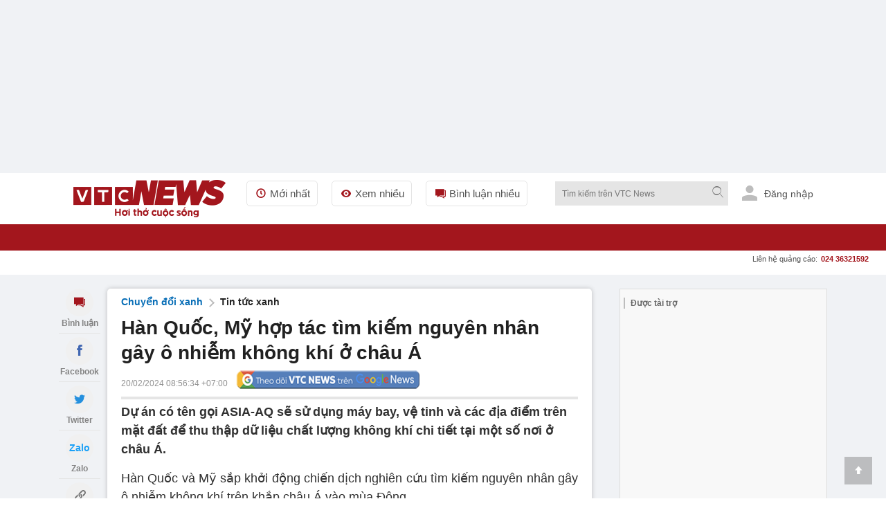

--- FILE ---
content_type: text/html; charset=utf-8
request_url: https://vtcnews.vn/han-quoc-my-hop-tac-tim-kiem-nguyen-nhan-gay-o-nhiem-khong-khi-o-chau-a-ar854135.html
body_size: 27792
content:
<!DOCTYPE html><html lang="vi" xmlns="http://www.w3.org/1999/xhtml" xmlns:og="http://ogp.me/ns#" xmlns:fb="http://www.facebook.com/2008/fbml"><head><meta charset="UTF-8"><meta http-equiv="X-UA-Compatible" content="IE=edge"><meta name="viewport" content="width=device-width, initial-scale=1.0, maximum-scale=5.0, user-scalable=yes"><title>Hàn Quốc, Mỹ hợp tác tìm kiếm nguyên nhân gây ô nhiễm không khí ở châu Á </title><link rel="preconnect" href="https://cdn-i.vtcnews.vn" crossorigin><link rel="preconnect" href="https://www.googletagmanager.com"><link rel="preconnect" href="https://www.google-analytics.com"><link as="image" fetchpriority="high" href="https://cdn-i.vtcnews.vn/resize/1200x900//upload/2024/02/20/z517515669857219a6a14f5da75018bd22e4e175926e72-08421785.jpg" rel="preload" /><link rel="dns-prefetch" href="//connect.facebook.net"><link rel="dns-prefetch" href="//onesignal.com"><link rel="dns-prefetch" href="//googleads.g.doubleclick.net"><link rel="dns-prefetch" href="//pagead2.googlesyndication.com"><link rel="dns-prefetch" href="//fonts.googleapis.com"><meta name="description" content="Dự án có tên gọi ASIA-AQ sẽ sử dụng máy bay, vệ tinh và các địa điểm trên mặt đất để thu thập dữ liệu chất lượng không khí chi tiết tại một số nơi ở châu Á."><meta name="keywords" content="Hàn Quốc, Mỹ, ô nhiễm môi trường"><meta name="news_keywords" content="Hàn Quốc, Mỹ, ô nhiễm môi trường"><meta name="tt_article_id" content="854135" /><!-- FAVICONS --><link rel="icon" type="image/x-icon" href="https://rs.vtcnews.vn/favicon.ico"><link rel="icon" type="image/png" sizes="16x16" href="/favicon16.ico"><link rel="icon" type="image/png" sizes="32x32" href="/favicon32.ico"><link rel="apple-touch-icon" sizes="180x180" href="https://rs.vtcnews.vn/favicon180.ico"><link rel="manifest" href="https://rs.vtcnews.vn/manifest.json"><link rel="canonical" href="https://vtcnews.vn/han-quoc-my-hop-tac-tim-kiem-nguyen-nhan-gay-o-nhiem-khong-khi-o-chau-a-ar854135.html" /><link rel="amphtml" href="https://amp.vtcnews.vn/han-quoc-my-hop-tac-tim-kiem-nguyen-nhan-gay-o-nhiem-khong-khi-o-chau-a-ar854135.html"><meta content="news" itemprop="genre" name="medium" /><meta content="vi-VN" itemprop="inLanguage" /><meta content="Tin tức xanh" itemprop="articleSection" /><meta content="Báo điện tử VTC News" itemprop="sourceOrganization" name="source" /><meta content="2024-02-20T08:56:34" itemprop="datePublished" name="pubdate" /><meta content="2024-02-20T08:56:34" itemprop="dateModified" name="lastmod" /><meta content="2024-02-20T08:39:11" itemprop="dateCreated" /><meta property="dable:item_id" content="854135"><meta property="dable:image" content="https://cdn-i.vtcnews.vn/resize/me/upload/2024/02/20/z517515669857219a6a14f5da75018bd22e4e175926e72-08421785.jpg"><meta property="article:section" content="Tin tức xanh"><meta property="article:published_time" content="2024-02-20T08:56:34"><meta property="article:modified_time" content="2024-02-20T08:56:34"><meta name="p:domain_verify" content="076ca939b2730d9b7a449b28d1b10dcc" /><meta property="fb:app_id" content="979009352473398" /><meta property="og:site_name" content="Báo điện tử VTC News" /><meta property="og:url" content="https://vtcnews.vn/han-quoc-my-hop-tac-tim-kiem-nguyen-nhan-gay-o-nhiem-khong-khi-o-chau-a-ar854135.html" /><meta property="og:title" content="Hàn Quốc, Mỹ hợp tác tìm kiếm nguyên nhân gây ô nhiễm không khí ở châu Á" /><meta property="og:description" content="Dự án có tên gọi ASIA-AQ sẽ sử dụng máy bay, vệ tinh và các địa điểm trên mặt đất để thu thập dữ liệu chất lượng không khí chi tiết tại một số nơi ở châu Á." /><meta property="og:type" content="article" /><meta property="og:image:secure_url" content="https://cdn-i.vtcnews.vn/resize/1200x900//upload/2024/02/20/z517515669857219a6a14f5da75018bd22e4e175926e72-08421785.jpg" /><meta property="og:image" content="https://cdn-i.vtcnews.vn/resize/1200x900//upload/2024/02/20/z517515669857219a6a14f5da75018bd22e4e175926e72-08421785.jpg" /><meta property="og:image:width" content="1200"><meta property="og:image:height" content="900"><meta property="og:image:alt" content="VTC News - Hàn Quốc, Mỹ hợp tác tìm kiếm nguyên nhân gây ô nhiễm không khí ở châu Á"><meta property="og:locale" content="vi_VN"><meta property="og:image:type" content="image/jpeg"><meta property="fb:pages" content="162160003904301" /><!-- LANGUAGE --><meta http-equiv="content-language" content="vi"><meta name="geo.region" content="VN"><meta name="geo.placename" content="Vietnam"><!-- GENERATOR --><meta name="generator" content="VTCNews CMS"><!-- THEME COLOR & PWA SUPPORT --><meta name="theme-color" content="#e30019"><meta name="mobile-web-app-capable" content="yes"><meta name="apple-mobile-web-app-status-bar-style" content="black-translucent"><meta name="apple-mobile-web-app-title" content="Báo điện tử VTC News"><meta name="msapplication-TileColor" content="#e30019"><meta name="msapplication-TileImage" content="/mstile-144x144.png"><meta name="copyright" content="Báo điện tử VTC News" /><meta name="author" content="Báo điện tử VTC News" /><meta name="robots" content="index, follow, max-snippet:-1, max-image-preview:large, max-video-preview:-1"><meta name="googlebot" content="index, follow"><meta name="bingbot" content="index, follow"><meta name="google-site-verification" content="0Ph6eFQZQRH2FR4_oTtjkW1hhJQYkfaPS_7_lRvY5bY"><meta name="geo.region" content="VN-HN" /><meta name="geo.position" content="21.030624;105.782431" /><meta name="ICBM" content="21.030624, 105.782431" /><meta name="revisit-after" content="1 day"><link rel="alternate" href="https://vtcnews.vn/han-quoc-my-hop-tac-tim-kiem-nguyen-nhan-gay-o-nhiem-khong-khi-o-chau-a-ar854135.html" hreflang="x-default" /><link rel="alternate" media="only screen and (max-width: 640px)" href="https://vtcnews.vn/han-quoc-my-hop-tac-tim-kiem-nguyen-nhan-gay-o-nhiem-khong-khi-o-chau-a-ar854135.html" hreflang="vi-VN" /><meta name="twitter:card" content="summary_large_image"><meta name="twitter:url" content="https://vtcnews.vn/han-quoc-my-hop-tac-tim-kiem-nguyen-nhan-gay-o-nhiem-khong-khi-o-chau-a-ar854135.html"><meta name="twitter:title" content="Hàn Quốc, Mỹ hợp tác tìm kiếm nguyên nhân gây ô nhiễm không khí ở châu Á"><meta name="twitter:description" content="Dự án có tên gọi ASIA-AQ sẽ sử dụng máy bay, vệ tinh và các địa điểm trên mặt đất để thu thập dữ liệu chất lượng không khí chi tiết tại một số nơi ở châu Á."><meta name="twitter:image" content="http://cdn-i.vtcnews.vn/resize/1200x900//upload/2024/02/20/z517515669857219a6a14f5da75018bd22e4e175926e72-08421785.jpg" /><meta name="twitter:image:alt" content="Hàn Quốc, Mỹ hợp tác tìm kiếm nguyên nhân gây ô nhiễm không khí ở châu Á"><meta name="twitter:site" content="@Báo điện tử VTC News"><meta name="twitter:creator" content="@Báo điện tử VTC News"><meta name="twitter:domain" content="vtcnews.vn"><script type="application/ld+json"> { "@context": "https://schema.org", "@type": "WebSite", "@id": "https://vtcnews.vn/#website", "url": "https://vtcnews.vn", "name": "VTC News", "alternateName": ["Báo Điện tử VTC News", "VTCNews", "Báo VTC"], "description": "Báo Điện tử VTC News - Tin tức Việt Nam và Quốc tế nhanh nhất, chính xác nhất", "inLanguage": "vi-VN", "publisher": { "@id": "https://vtcnews.vn/#organization" }, "potentialAction": { "@type": "SearchAction", "target": { "@type": "EntryPoint", "urlTemplate": "https://vtcnews.vn/tim-kiem.html?q={search_term_string}" }, "query-input": "required name=search_term_string" }, "copyrightYear": 2025, "copyrightHolder": { "@id": "https://vtcnews.vn/#organization" } } </script><script type="application/ld+json"> { "@context": "https://schema.org", "@type": "NewsArticle", "@id": "https://vtcnews.vn/han-quoc-my-hop-tac-tim-kiem-nguyen-nhan-gay-o-nhiem-khong-khi-o-chau-a-ar854135.html#article", "mainEntityOfPage": { "@type": "WebPage", "@id": "https://vtcnews.vn/han-quoc-my-hop-tac-tim-kiem-nguyen-nhan-gay-o-nhiem-khong-khi-o-chau-a-ar854135.html" }, "headline": "Hàn Quốc, Mỹ hợp tác tìm kiếm nguyên nhân gây ô nhiễm không khí ở châu Á", "description": "Dự án có tên gọi ASIA-AQ sẽ sử dụng máy bay, vệ tinh và các địa điểm trên mặt đất để thu thập dữ liệu chất lượng không khí chi tiết tại một số nơi ở châu Á.", "image": [ "https://cdn-i.vtcnews.vn/resize/1200x1200/upload/2024/02/20/z517515669857219a6a14f5da75018bd22e4e175926e72-08421785.jpg", "https://cdn-i.vtcnews.vn/resize/1200x900/upload/2024/02/20/z517515669857219a6a14f5da75018bd22e4e175926e72-08421785.jpg", "https://cdn-i.vtcnews.vn/resize/1200x675/upload/2024/02/20/z517515669857219a6a14f5da75018bd22e4e175926e72-08421785.jpg" ], "thumbnailUrl": "https://cdn-i.vtcnews.vn/resize/400x300/upload/2024/02/20/z517515669857219a6a14f5da75018bd22e4e175926e72-08421785.jpg", "datePublished": "2024-02-20T08:56:34+07:00", "dateModified": "2024-02-20T08:56:34+07:00", "author": { "@type": "Person", "name": "Nguyễn Ngoan", "description": "Phóng viên", "jobTitle": "Phóng viên", "url": "https://vtcnews.vn/tac-gia/nguyen-ngoan-453.html", "@id": "https://vtcnews.vn/tac-gia/nguyen-ngoan-453.html#author", "worksFor": { "@type": "NewsMediaOrganization", "@id": "https://vtcnews.vn/#organization", "name": "Báo điện tử VTC News" } }, "publisher": { "@type": "NewsMediaOrganization", "@id": "https://vtcnews.vn/#organization", "name": "Báo điện tử VTC News", "url": "https://vtcnews.vn", "logo": { "@type": "ImageObject", "url": "https://cdn-i.vtcnews.vn/Content/Images/logo_vtcnews.png", "width": 600, "height": 60 } }, "articleSection": "Tin tức xanh", "wordCount": 449, "isAccessibleForFree": true, "isPartOf": { "@type": "WebSite", "@id": "https://vtcnews.vn/#website", "name": "VTC News" }, "inLanguage": "vi-VN", "copyrightYear": 2026, "copyrightHolder": { "@id": "https://vtcnews.vn/#organization" }, "keywords": [ "Hàn Quốc", "Mỹ", "ô nhiễm môi trường" ], "speakable": { "@type": "SpeakableSpecification", "cssSelector": [ ".title-detail", ".description", ".edittor-content p:first-of-type" ] } } </script><script type="application/ld+json"> {"@context":"https://schema.org","@type":"BreadcrumbList","itemListElement":[{"@type":"ListItem","item":{"@type":"Thing","@id":"https://vtcnews.vn","name":"Trang chủ"},"position":1},{"@type":"ListItem","item":{"@type":"Thing","@id":"https://vtcnews.vn/song-xanh-266.html","name":"Chuyển đổi xanh"},"position":2},{"@type":"ListItem","item":{"@type":"Thing","@id":"https://vtcnews.vn/tin-tuc-xanh-280.html","name":"Tin tức xanh"},"position":3}]} </script><input type="hidden" class="tt_category_id" content="280" value="266" /><script type="application/ld+json"> {"@context":"https://schema.org","@type":"NewsMediaOrganization","@id":"https://vtcnews.vn/#organization","name":"Báo điện tử VTC News","alternateName":["VTC News","VTCNews","Báo VTC"],"url":"https://vtcnews.vn","logo":{"@type":"ImageObject","@id":"https://vtcnews.vn/#logo","url":"https://cdn-i.vtcnews.vn/Content/Images/logo_vtcnews.png","contentUrl":"https://cdn-i.vtcnews.vn/Content/Images/logo_vtcnews.png","width":600,"height":60,"caption":"Logo Báo Điện tử VTC News"},"image":{"@type":"ImageObject","url":"https://cdn-i.vtcnews.vn/Content/Images/vtcnews-og-image.jpg","width":1200,"height":630},"description":"VTC News là cơ quan báo chí trực thuộc Đài Tiếng nói Việt Nam (VOV), cung cấp tin tức thời sự, chính trị, kinh tế, văn hóa, giải trí, thể thao nhanh và chính xác nhất.","foundingDate":"2008-01-01","foundingLocation":{"@type":"Place","name":"Hà Nội, Việt Nam"},"address":[{"@type":"PostalAddress","streetAddress":"Tầng 9, Trung tâm Phát thanh Quốc gia, số 58 Quán Sứ, Cửa Nam, Hà Nội.","addressLocality":"Hà Nội","addressRegion":"Hà Nội","postalCode":"100000","addressCountry":"VN"},{"@type":"PostalAddress","streetAddress":"Lầu 10, tòa nhà VOV, số 7 Nguyễn Thị Minh Khai, TP.HCM.","addressLocality":"Hồ Chí Minh","addressRegion":"Hồ Chí Minh","postalCode":"70000","addressCountry":"VN"}],"contactPoint":[{"@type":"ContactPoint","telephone":"+84-855-911-911","contactType":"customer service","email":"banbientap@vtcnews.vn","availableLanguage":["Vietnamese","English"]},{"@type":"ContactPoint","telephone":"+84-24-3944-9898","contactType":"advertising","email":"quangcao@vtcnews.vn"}],"sameAs":["https://www.facebook.com/vtcnewsvn","https://vi.wikipedia.org/wiki/VTC_News","https://www.youtube.com/user/BAODIENTUVTCNEWS","https://twitter.com/baovtcnews"],"parentOrganization":{"@type":"Organization","@id":"https://vov.vn/#organization","name":"Đài Tiếng nói Việt Nam (VOV)","url":"https://vov.vn","sameAs":["https://vi.wikipedia.org/wiki/Đài_Tiếng_nói_Việt_Nam","https://www.facebook.com/baodientuvov.vn"]},"areaServed":{"@type":"Country","name":"Vietnam"},"knowsLanguage":["vi","en"],"slogan":"Tin tức nhanh nhất, chính xác nhất","award":["Top 10 cơ quan báo chí có mức độ trưởng thành chuyển đổi số báo chí ở mức xuất sắc khối Báo Trung ương","Top 10 cơ quan báo chí có mức độ trưởng thành chuyển đổi số báo chí ở mức xuất sắc trong cả nước","BK của TGĐ cho tập thể Báo và cá nhân nhân dịp 15 năm ngày thành lập đơn vị (07/7/2008-7/7/202) tại QĐ số 1705/QĐ-TNVN ngày 28/06/2023 ","BK của TGĐ vì đã có thành tích xuất sắc 6 tháng đầu năm 2023 tại QĐ số 1714/QĐ-TNVN ngày 28/06/2023 ","Đạt danh hiệu Tập thể lao động Tiên tiến năm 2022 do Đài TNVN khen thưởng tại QĐ số 373/QĐ-TNVN ngày 24/2/2023","BK của TGĐ Đài TNVN vì đã có thành tích trong công tác phòng chống dịch Covid-19tại QĐ số 582/QĐ-TNVN ngày 20/4/2022","BK của TGĐ Đài TNVN vì đã có thành tích trong công tác tổ chức thành công cuộc thi Tái chế rác thải nhựa năm 2021 tại QĐ số 582/QĐ-TNVN ngày 24/3/2022","Danh hiệu Tập thể Lao động tiên tiến: Đã có thành tích trong phong trào thi đua năm 2021 (Quyết định số 115/QĐ-THKTS ngày 17/3/2022)"," BK của TGĐ Đài TNVN vì đã có thành tích trong công tác tuyên truyền phục vụ Đại hội XIII của Đảng tại QĐ 1574/QĐ-TNVN ngày 20/5/2021","Đài VTC nhận BK của TGĐ Đài TNVN vì đã có thành tích trong công tác phối hợp tổ chức thành công chương trình nghệ thuật thiện nguyện :Thương về miền Trung\" QĐ 134/QĐ-TNVN ngày 25/01/2021"],"masthead":"https://vtcnews.vn/gioi-thieu/","ethicsPolicy":"https://vtcnews.vn/dao-duc-bao-chi-o-bao-dien-tu-vtc-news-ar993222.html","correctionsPolicy":"https://vtcnews.vn/quy-trinh-cai-chinh-thong-tin-tren-bao-dien-tu-vtc-news-ar993211.html","verificationFactCheckingPolicy":"https://vtcnews.vn/quy-trinh-bien-tap-va-xuat-ban-tren-bao-dien-tu-vtc-news-ar993220.html","actionableFeedbackPolicy":"https://vtcnews.vn/quy-trinh-cai-chinh-thong-tin-tren-bao-dien-tu-vtc-news-ar993211.html"} </script><meta property="article:publisher" content="https://www.facebook.com/vtcnewsvn/"><meta name="facebook-domain-verification" content="gx0tvruizkimgvyn6pz6sma1k307ub" /><script async src="https://www.googletagmanager.com/gtag/js?id=G-76PYPSDR88"></script><script> window.dataLayer = window.dataLayer || []; function gtag() { dataLayer.push(arguments); } gtag('js', new Date()); gtag('config', 'G-76PYPSDR88'); </script><script defer> window.addEventListener('load', function () { setTimeout(function () { window.OneSignalDeferred = window.OneSignalDeferred || []; OneSignalDeferred.push(function (OneSignal) { OneSignal.init({ appId: "2cec0bcf-f75f-498b-ba50-3bc4e76b0145", }); }); var script = document.createElement('script'); script.src = 'https://cdn.onesignal.com/sdks/web/v16/OneSignalSDK.page.js'; script.async = true; document.body.appendChild(script); }, 3000); }); </script><style>img,video,picture,iframe{max-width:100%;aspect-ratio:attr(width)/attr(height)}@font-face{font-display:swap}html{-webkit-text-size-adjust:100%;-ms-text-size-adjust:100%;-ms-overflow-style:scrollbar;scroll-behavior:smooth}*{margin:0;padding:0;-moz-box-sizing:border-box;-webkit-box-sizing:border-box;box-sizing:border-box}body{color:#212121;font-size:14px;font-family:Arial,"Helvetica Neue",Helvetica,sans-serif;line-height:1.42}#sprite-plyr[hidden]:not(#_){display:none!important}.avatar-login{width:30px;margin:0 10px}.gotop{width:40px;text-align:center;height:40px;line-height:40px;position:fixed;bottom:20px;right:20px;z-index:6;background-color:rgba(33,33,33,.25)}a{color:#212121;outline:none;display:inline-block;text-decoration:none;-webkit-transition-duration:150ms;-moz-transition-duration:150ms;-o-transition-duration:150ms;transition-duration:150ms}[class^="icon-"],[class*=" icon-"]{font-family:'fontello';font-style:normal;font-weight:normal;line-height:1em}.white{color:#fff}.font16{font-size:16px}#wrapper{background:#fff}.opacity-scrollpage{background:transparent\9;background:rgba(0,0,0,.7);zoom:1;height:100%;width:100%;position:fixed;left:0;top:0;cursor:pointer}.transition-ef{-webkit-transition-duration:350ms;-moz-transition-duration:350ms;-o-transition-duration:350ms;transition-duration:350ms}.z-8{z-index:8}.hide{display:none!important}.menu-pc{display:block}.ads-top{transition:all .6s ease-in-out;height:250px!important;flex-direction:column;overflow:hidden}.tc{text-align:center}.lh0{line-height:0}ins[data-platform="1"]{display:block}figure,section,aside,article,header,footer{display:block}.bg-white{background-color:#fff}.z-6{z-index:6}.w-maxcontent{width:max-content}.fl{float:left}h1,h2,h3,h4,h5,h6{font-weight:bold;font-size:16px}.logo-img{padding:10px 0}.relative{position:relative}img{border:none;display:inline-block;vertical-align:middle;max-width:100%;height:auto}.ex-menu-top{line-height:60px;margin-left:30px}.font15{font-size:15px}.ex-menu-top li{float:left;margin-right:20px}ul li,li ol{list-style-type:none}.ex-menu-top li a{line-height:35px;color:#515151;padding:0 10px;border:solid 1px #e5e5e5;border-radius:5px}.red{color:#a3161d}.mr2{margin-right:2px}.font12{font-size:12px}.bor-right-e5{border-right:1px solid #e5e5e5}.pr10{padding-right:10px}.mr10{margin-right:10px}.gray-51{color:#515151}.orange{color:#f2ac08}.noel-theme .navigation{background:url(/Content/pc/images/bg-menu-noel.png) repeat #a3161d}.noel-theme .logo-img img{display:none!important}.noel-theme .logo-img{display:block;width:220px;height:72px;background:url(/Content/pc/theme/images/logo-noel.png?v=1209) no-repeat center;background-size:contain}.w250{width:250px}.clearfix:after{visibility:hidden;display:block;font-size:0;content:" ";clear:both;height:0}.sponsored-banner{overflow:hidden;position:relative;border:1px solid #ddd;background-color:#f8f8f8}.logo .relative.logo-img img{width:220px;height:54px}.top-wrap{width:100%;height:40px;font-family:SFD-Bold;font-weight:bold;font-size:13px;color:#333;position:relative}.breadcrumb li a:hover{color:#a3161d}.top-wrap span{position:absolute;left:15px;transform:translateY(-50%);top:50%;font-weight:700!important;color:#666;font-style:normal;font-family:Arial,"Helvetica Neue",Helvetica,sans-serif;font-size:12px}.note-bg-red{width:2px;height:16px;background-color:#bdbdbd;float:left;position:absolute;top:50%;transform:translateY(-50%);margin-left:5px}.cout-cmt{text-indent:0}.pl10{padding-left:10px}.h35{height:35px}.cursor{cursor:pointer;user-select:none}.abs24{position:absolute;top:-10px;right:-15px}.h270{height:270px}.nobor{border:none!important}.w600{width:600px}.max-w600{max-width:600px}.pd15{padding:15px}.pd20{padding:20px}.font20{font-size:20px}input[type=submit],input[type=button],button{border:medium none;cursor:pointer;white-space:nowrap}.gray-71{color:#717171}.lh-60{line-height:60px}.ml20{margin-left:20px!important}.z-100{z-index:100}.h38{min-height:38.4px}.popup-border{position:fixed;top:0;left:0;right:0;bottom:0;z-index:1000}.popup-overlay{top:0;left:0;right:0;bottom:0;position:absolute;background:#000;opacity:.5}.popup-middle{position:absolute;z-index:999;background:#fff;border:0;transform:translate(-50%,-50%);top:50%;left:50%}.sticky-scroll{position:sticky!important;position:-webkit-sticky!important;top:70px}.trigger-menu-wrapper{top:0;left:0;right:0;justify-content:center;z-index:10}.w-full{width:100%!important}.number-cmt{position:absolute;top:0;right:10px;padding:0 2px;min-width:15px;line-height:15px;color:#fff;font-weight:bold}.transition-ef{-webkit-transition-duration:350ms;-moz-transition-duration:350ms;-o-transition-duration:350ms;transition-duration:350ms}.h38.sticky-scroll{position:relative;z-index:100}h2 a:hover,h3 a:hover,h4 a:hover,h5 a:hover{color:#a3161d}a:hover{outline:0;text-decoration:none}.h38.sticky-scroll.fixed{position:fixed!important;top:0;left:0;right:0;width:100%;z-index:99;background:#fff;box-shadow:0 2px 6px rgba(0,0,0,.1)}.shadow-box{-moz-box-shadow:0 0 6px rgba(68,68,68,.3);-webkit-box-shadow:0 0 6px rgba(68,68,68,.3);box-shadow:0 0 6px rgba(68,68,68,.3);zoom:1}.ad-slot-top{min-height:100px;min-width:320px;display:block;background-color:#f5f5f5}.pt20{padding-top:20px}.menu-ex-pc{max-height:515px;overflow-y:scroll}.row{display:-ms-flexbox;display:flex;-ms-flex-wrap:wrap;flex-wrap:wrap}.pl25{padding-left:25px}.mb20{margin-bottom:20px!important}.w-20-100{width:20%}.bold{font-weight:700}.mt10{margin-top:10px!important}.mb5{margin-bottom:5px}.font13{font-size:13px}.blue-vne{color:#076fba}.cursor{cursor:pointer;user-select:none}.underline{text-decoration:underline!important}.cate-mt-link:before{content:"";position:absolute;left:-12px;font-size:12px;top:2px;font-family:"fontello";color:#a3161d}.bg-black{background-color:#212529}h40{height:40px}.opacity-07{opacity:.7;zoom:1}.h1k{height:1000px}.lh-38{line-height:38px}.uppercase{text-transform:uppercase}.semibold{font-weight:600}.pl9{padding-left:9px}.pr9{padding-right:9px}.font18{font-size:18px}.font11{font-size:11px}.ms-navigation li a.active,.ms-navigation li a:hover{background-color:#8c030a}a:hover{outline:0;text-decoration:none}.main{margin:0 auto;z-index:5;width:100%;max-width:1110px}.callto-ads{right:15px}.callto-ads{margin-top:-5px}.abs01{position:absolute;right:25px;top:10px}label{display:block}.ml2{margin-left:2px}.menu-mobile,.sticky-breadcrumb,.baner-mb{display:none}ins[data-platform="2"]{display:none}.quick-menu{position:fixed;bottom:0!important;width:100%}.h45{height:45px}.w20-100{width:20%}.quick-menu ul li a.active{color:#fff;background:#a3161d}.mt2{margin-top:2px}.ellipsis{white-space:nowrap;overflow:hidden;text-overflow:ellipsis}.number-abs{width:19px;height:19px;font-size:11px;position:absolute;right:11px;top:2px;background-color:#eb2929;border-radius:50px;line-height:20px;color:#fff;text-align:center}.z-12{z-index:12}.popup-ctmt{position:fixed;width:100%;bottom:50px;left:0}.bor-top-e5{border-top:1px solid #e5e5e5}.h-auto{height:auto!important}.w50-100{width:50%}.opensans-semibold{font-weight:600}.pr5{padding-right:5px}.pl5{padding-left:5px}.lh-40{line-height:40px}.lh-45{line-height:45px}.abs20{position:absolute;right:0;top:38px}.mg-auto{margin:0 auto}.w1110{width:1110px}.z-11{z-index:11}.bg-red{background-color:#a3161d}.tl{text-align:left!important}.pd10{padding:10px}.h40{height:40px}.w40{width:40px}.font22{font-size:22px}.pd5{padding:5px}.tr{text-align:right}.w220{width:220px}.fr{float:right}#searchForm_menu .bt-search{height:30px;width:30px}.font12.mt2.gray-71.copy{margin-top:-5px}input[type=text],input[type=password],select,textarea,input[type=file]{color:#515151;font-family:Arial,"Helvetica Neue",Helvetica,sans-serif;border:1px solid #e5e5e5}input[type=submit],input[type=button],button{border:medium none;cursor:pointer;white-space:nowrap}.w90-100{width:90%}.nobor{border:none!important}.ics-cancel{right:10px;display:inline-block;top:5px;background:#fff;height:20px;position:relative;width:2px;transform:rotate(45deg);-ms-transform:rotate(45deg);-moz-transform:rotate(45deg);-webkit-transform:rotate(45deg);-o-transform:rotate(45deg)}.ics-cancel:after{background:#fff;content:"";height:2px;left:-9px;position:absolute;top:9px;width:20px}.pb5{padding-bottom:5px}.pt5{padding-top:5px}.div-scroll ul{display:table-cell;vertical-align:middle}.pr30{padding-right:30px}.div-scroll ul li{display:table-cell}.show_menu .expand-menu{transform:translate(0)}.btn-menu .ics-cancel{left:10px}.font22{font-size:22px}.bor-4bot-e5{border-bottom:4px solid #e5e5e5}.borbot-d9-doted{border-bottom:1px dotted #d9d9d9}.w33-100{width:33.3%}.pb10{padding-bottom:10px}.pt10{padding-top:10px}.radius-circle{border-radius:50px;-webkit-border-radius:50px}.bg-gray-e5{background-color:#e5e5e5}.z-9{z-index:9}.fadeInUp{-webkit-animation:fadeInUp .3s;-moz-animation:fadeInUp .3s;-o-animation:fadeInUp .3s;animation:fadeInUp .3s}.fadeInUp{-webkit-animation-name:fadeInUp;animation-name:fadeInUp}.grid{display:grid;align-content:space-evenly}.menu-ex-bot{grid-template-columns:1fr 1fr 1fr 1fr}.borbot-e0-doted{border-bottom:1px dotted #e0e0e0}.break-word{word-wrap:break-word}.break-word{word-break:break-word}.menu-ex-bot{grid-template-columns:1fr 1fr 1fr 1fr}.inline{display:inline-block!important}.bg-gray-f9{background-color:#f9f9f9}.avatar-login{height:25px;margin-bottom:0;margin-right:6px;fill:#bdbdbd;border-radius:50%}.pb30{padding-bottom:30px}.pt30{padding-top:30px}.mb15{margin-bottom:15px}.mt20{margin-top:20px!important}.bg-gray-e9{background-color:#e9e9e9}.blue{color:#1b3664}address{display:block;font-style:normal;padding:10px}.gray-31{color:#313131}.gray-21{color:#212121}.gray-be{color:#bebebe}.last{margin:0!important;border:none!important;background:none!important;padding:0!important}.sign-out-txt{position:absolute;right:-50px;background:#fff;width:100vw;padding:30px 10px 10px 10px;min-width:320px;max-width:590px}.btn-close-sign-out{font-size:20px;color:rgba(68 68 68/50%);font-weight:bold;position:absolute;right:12px;top:10px}.sign-out-txt .tc img{margin-top:-30px}#scrollUpBtn{display:none!important}.b240 [data-icon="8"]:before,.b240 [data-icon="9"]:before{left:230px}.b240 [data-icon="8"]:before,.b240 [data-icon="9"]:before{left:230px}.title-1 [data-icon="9"]:before{content:"";display:inline-block;width:.9em;height:.9em;background-image:url(https://rs.vtcnews.vn/Content/images/icon_anh.png);background-size:contain;background-repeat:no-repeat;background-position:center;top:5px;left:253px!important}.last-child-article.pb10 article .title-1.fontset15 [data-icon="9"]:before{left:4px!important}.last-bor-bot.last-pb.last-mb article .title-1.mt10 [data-icon="9"]:before{left:4px!important}.last-child-article.pt10 article .title-1.mb10.news-pc [data-icon="9"]:before{left:4px!important}.pb10 .grid.grid-2.gap-10 article .title-1 [data-icon="9"]:before{left:4px!important}.title-1 a:before{font-family:'fontello';font-style:normal;font-weight:normal;position:absolute;right:calc(100% - 15px);top:1px;font-size:12px;color:#a3161d}.title-1 [data-icon="8"],.title-1 [data-icon="9"],.title-1 [data-icon="2"]{text-indent:20px;position:relative}@media(max-width:970px){h1,h2,h3,h4,h5,h6{font-weight:bold;font-size:18px!important}.title-1 [data-icon="9"]:before{top:6px;left:1%!important}.w40.h40.lh0.sign-out-btn{width:30px;height:30px}.w40.h40.lh0.sign-out-btn img{margin-top:5px!important}.gotop{display:none!important}.expand-menu{position:fixed;width:100%;height:100%;top:0;overflow-y:scroll;padding-bottom:40px;will-change:transform;-moz-transition:.4s;-o-transition:.4s;-webkit-transition:.4s;transition:.4s;-webkit-transform:translate(-100%);-ms-transform:translate(-100%);-o-transform:translate(-100%);transform:translate(-100%)}.menu-pc{display:none!important}ins[data-platform="1"]{display:none!important}.topbar{padding:10px}footer p{font-size:16px}.main.clearfixgrid.layout-37 .tc label img{width:150px!important}.taglink{display:none}footer .font13{font-size:16px}footer .font14{font-size:16px}.ndfooter img{width:150px!important}.social-footer li{margin:0 5px}.social-footer li a{width:35px;height:35px;line-height:35px;font-size:16px}.loaded{border-radius:5px!important}.navfooter,.baner-pc{display:none}.navfooter ul li{display:block;padding:5px 0}.ndfooter{padding:15px 10px;margin-bottom:40px}.mt20{margin-top:10px!important}footer .font13{font-size:16px}.link-footer{padding:10px 15px}.menu-ex-bot{grid-template-columns:1fr 1fr;gap:10px}.bor-4bot-e5{border-bottom:#fff}.next-menu.icon-right-mb{display:none}.icon-right-mb{cursor:pointer;width:49px;height:24px;background:url(/Content/mobile/images/next-prev-mask.svg) no-repeat 0 0;position:absolute;top:8px;right:0}.nav_user{position:-webkit-sticky;position:sticky;top:0;z-index:9}.section_nav{height:40px;background:#fff;transition-duration:250ms;transition-property:all;transition-timing-function:cubic-bezier(.7,1,.7,1)}.bor-bot-e5{border-bottom:1px solid #e5e5e5}.div-scroll{width:100%;overflow-x:scroll;overflow-y:hidden;-webkit-overflow-scrolling:touch;white-space:nowrap;-webkit-backface-visibility:hidden;backface-visibility:hidden}.div-scroll.ul-set-menu{display:flex}.ul-menu-2 li a{border:1px #e5e5e5 dashed;background-color:#f3f3f37a;padding:2px 8px 2px 2px;border-radius:2px}.ul-menu-2 li{display:inline-block;margin-right:5px}.ul-menu-2{display:flex;flex-wrap:nowrap;padding:5px 10px;margin:0}.popup-middle{width:90%}.abs24{color:#fff}.social_log.google_log{width:100%!important}.shadow-box.bg-white.h40{overflow-x:scroll;white-space:nowrap;width:100%;scrollbar-width:thin}.btn-search .icon-search{position:absolute;right:0;top:11px}h40{height:40px!important}.bt-search{width:40px;height:40px;background:#ececec}.expand-search{position:absolute;width:100%;height:auto;top:40px;left:0}.logo-img{height:45px;width:150px;background:url(https://rs.vtcnews.vn/Content/mobile/images/logo.png?v=2022);background-repeat:no-repeat;background-size:contain;background-origin:content-box;padding:5px 0 10px 0!important}.logo{position:absolute;text-align:center;top:0;left:0;width:100%;z-index:5;bottom:0}.noel-theme .logo-img{display:block;width:150px;height:40px;background:url(/Content/mobile/images/logo-noel-mobile.png?v=1209) no-repeat center;background-size:contain}.btn-menu .icon-menu{position:absolute;left:0;top:10px}.navigator{padding:0 10px 0 10px}.main{margin:0 auto;position:relative;z-index:5;width:100%}.menu-mobile,.sticky-breadcrumb,.baner-mb{display:block}ins[data-platform="2"]{display:block!important}.pt20{padding-top:10px}}@media(max-width:590px){.title-1 [data-icon="9"]:before{top:6px;left:2%!important}}@media(min-width:1110px){.hide-1110{display:initial!important}.menu-tab-pc .zone-append li:nth-child(-n+12){display:inherit!important}}@media(min-width:0){.hide-mobile,.hide-600,.hide-1110,.hide-1300,.hide-992,.hide-768{display:none}.menu-tab-pc .zone-append li{display:none}}@media(min-width:992px){.menu-tab-pc .zone-append li:nth-child(-n+10){display:inherit}}@media(min-width:768px){.menu-tab-pc .zone-append li:nth-child(-n+8){display:inherit}.menu-ex-bot{grid-template-columns:1fr 1fr 1fr 1fr}}@media(min-width:600px){.menu-tab-pc .zone-append li:nth-child(-n+5){display:inherit}.hide-mobile{display:unset}}@media(min-width:360px){.menu-tab-pc .zone-append li:nth-child(-n+3){display:inherit}}@media(min-width:1300px){.menu-tab-pc .zone-append li{display:inherit}}@media(min-width:992px) and (max-width:1360px){.addon-link{display:none!important}}</style><script>function getViewportWidth(){return Math.max(document.documentElement.clientWidth||0,window.innerWidth||0)}function detectDevice(){const n=getViewportWidth();return n<=970?"mobile":"pc"}function setCookie(n,t,i){var r=new Date,u;r.setTime(r.getTime()+i*1e3);u="expires="+r.toUTCString();document.cookie=n+"="+t+"; "+u+";path=/;"}function getCookie(n){for(var t,r=n+"=",u=document.cookie.split(";"),i=0;i<u.length;i++){for(t=u[i];t.charAt(0)==" ";)t=t.substring(1);if(t.indexOf(r)==0)return t.substring(r.length,t.length)}return""}function AjaxPost(n,t,i){var r=new XMLHttpRequest;r.open("POST",n,!0);r.setRequestHeader("Content-Type","application/x-www-form-urlencoded");r.onreadystatechange=function(){if(r.readyState==4&&r.status==200){if(typeof i!="function")return!1;if(this.responseText!=null){let n=JSON.parse(this.responseText);i(n)}else i()}};r.send(t)}function AjaxGet(n,t){var i=new XMLHttpRequest;i.open("GET",n,!0);i.setRequestHeader("Content-Type","application/x-www-form-urlencoded");i.onreadystatechange=function(){if(i.readyState==4&&i.status==200){if(typeof t!="function")return!1;t(this.responseText)}};i.send()}function qs(n){return document.querySelector(n)}function qa(n){return document.querySelectorAll(n)}function isInViewport(n){const t=n.getBoundingClientRect();let i=t.height;return t.top+i>=0&&t.left>=0&&t.bottom-i<=(window.innerHeight||document.documentElement.clientHeight)&&t.right<=(window.innerWidth||document.documentElement.clientWidth)}function isDescendant(n,t){for(var i=t.parentNode;i!=null;){if(i==n)return!0;i=i.parentNode}return!1}function formatdatetime(n){var t=new Date(n),i=t.getHours(),r=t.getMinutes(),u=t.getDate(),f=t.getMonth()+1,e=t.getFullYear();return(i<=9?"0"+i:i)+":"+(r<=9?"0"+r:r)+" "+(u<=9?"0"+u:u)+"/"+(f<=9?"0"+f:f)+"/"+e}function imgParam(){return"[data-uri]"}common={dateToStringCountHour:function(n){var o=new Date,s=new Date(n),i,r,u,f,e;const t=Math.abs(o-s);return(i=Math.floor(t/315576e5),i>0)?i+" năm trước":(r=Math.floor(t/26298e5),r>0)?r+" tháng trước":(u=Math.floor(t/864e5),u>0)?u+" ngày trước":(f=Math.floor(t/36e5),f>0)?f+" giờ trước":(e=Math.floor(t/6e4),e>0?e+" phút trước":"vừa xong")},deleteCookie:function(n){document.cookie=n+"=; expires=Thu, 01 Jan 1970 00:00:00 UTC; path=/;"},getIdClient:function(){let n=-1,t=getCookie("ui");if(t!=""&&t!=null){let i=JSON.parse(t);n=i.Id}else{let t=getCookie("g_ui");if(t!=""&&t!=null){let i=JSON.parse(t);n=i.Id}}return n},getUserNameClient:function(){let n="",t=getCookie("ui");if(t!=""&&t!=null){let i=JSON.parse(t);n=i.Name}else{let t=getCookie("g_ui");if(t!=""&&t!=null){let i=JSON.parse(t);n=i.Name}}return n},changeUserCookie:function(n){let t=getCookie("ui");if(t==""||t==null){let t=getCookie("g_ui");if(t!=""&&t!=null){let i=JSON.parse(t),r=i.Id,u={Name:n,Id:r},f=JSON.stringify(u);setCookie("g_ui",f,31536e3)}}}};String.prototype.replaceAll=function(n,t){var i=this;return i.split(n).join(t)}</script><link href="https://rs.vtcnews.vn/pc/font?v=1286" rel="preload" as="style" onload="this.onload=null;this.rel='stylesheet'" /><link href="https://rs.vtcnews.vn/mobile/font?v=1286" rel="preload" as="style" onload="this.onload=null;this.rel='stylesheet'" /><!--<link rel="stylesheet" href="https://cdn.jsdelivr.net/npm/bootstrap-icons@1.11.1/font/bootstrap-icons.css">--><!-- Fonts --><!--<link href="https://fonts.googleapis.com/css2?family=Merriweather:wght@400;700;900&family=Inter:wght@400;500;600;700&display=swap" rel="stylesheet">--></head><body data-page="detail" data-ads="280" class="load-news-detail isads google-anno-skip " data-cache="1286" data-cachemenu="vs105616260119" data-contenttype="0" data-api="https://sv.vtcnews.vn" data-live="https://live.vtcnews.vn" data-delivery="https://delivery.vtcnews.vn" data-userid="-1" data-clientuser="9940b0d3-3a6d-4699-aa04-e960bfa2da34" data-tracking="https://track.vtcnews.vn" data-rootdomain="vtcnews.vn" data-image="https://cdn-i.vtcnews.vn" data-pushnews-duration="" data-baseurl="/" data-video="https://cdn-v.vtcnews.vn"><input type="hidden" class="gg-config hdie" data-client="301412843265-t6s4de06jugglgg48rr9ma6qag47fidn.apps.googleusercontent.com" data-login_uri="https://login.vtcnews.vn/Google/GooogleResponse" /><a href="javascript:;" class="gotop" title="Lên trên"><i class="icon-up-1 font16 white"></i></a><input type="hidden" class="id-category" data-id="280" /><div id="wrapper" style="background: #f0f2f5;"><div class="opacity-scrollpage z-8 transition-ef hide"></div><!-- PC Menu --><div class="menu-pc"><div class="sys-ads ads-top ads-item lh0 tc"><ins data-ad="vtc" data-platform="1" data-zone="master_head" data-width="900" data-height="260"></ins><script>(adsvtc = window.adsvtc || []).push();</script></div><header id="header" class="topbar bg-white"><div class="w-maxcontent mg-auto z-6 clearfix"><a class="logo fl lh0 mg0 relative logo-img" href="/" title="Báo điện tử VTC News - Đọc báo tin tức trong ngày hôm nay"><img data-src="https://rs.vtcnews.vn/Content/pc/theme/images/logo.png?v=1286" src="[data-uri]" alt="Báo điện tử VTC News - Đọc báo tin tức trong ngày hôm nay" /></a><ul class="ex-menu-top fl clearfix font15"><li><a href="/tin-moi-hom-nay.html" title="Mới nhất"><i class="icon-clock-3 mr2 red"></i><span>Mới nhất</span></a></li><li><a href="/xem-nhieu.html" title="Xem nhiều"><i class="icon-eye-5 mr2 red"></i><span>Xem nhiều</span></a></li><li><a href="/binh-luan-nhieu.html" title="Bình luận nhiều"><i class="icon-comment-alt-1 mr2 red"></i><span>Bình luận nhiều</span></a></li></ul><ul class="addon-link font12 fl clearfix hide-1110" style="line-height:60px;"><li class="fl mr10 pr10 semibold bor-right-e5"><a href="javascript:;" class="gray-51" title="Hotline tòa soạn báo điện tử VTC News"><i class="icon-phone mr2 red"></i>Hotline: 0855.911.911 </a></li><li class="fl mr10 pr10 bor-right-e5"><a href="/main-rss.html" class="gray-51" title="Rss VTC News"><i class="icon-rss-alt-1 mr2 orange"></i>RSS </a></li><li class="fl mr10 pr10 picker-time bor-right-e5 last w250 hide-1300"><span class="gray-51"></span></li></ul><div class="search-top w250 fl lh-35 bg-gray-e5 clearfix hide-1110" style="margin-top: 12px; margin-left:20px;"><form id="searchForm_menu" action="/tim-kiem?q=" method="post" class="frm-search"><input class="input-search font12 nobor w220 h35 fl pl10 bg-gray-e5" type="text" name="q" placeholder="Tìm kiếm trên VTC News"><button type="submit" style="background:none;" class="bt-search cursor" title="Tìm kiếm từ khóa"><i class="icon-search gray-71 font16"></i></button></form><script> document.getElementById('searchForm_menu').addEventListener('submit', function (event) { var searchValue = document.getElementsByClassName("input-search")[0].value.trim(); var action = this.getAttribute('action'); if (searchValue !== '') { this.action = action + encodeURIComponent(searchValue); } else { event.preventDefault(); } }); </script></div><div class="fr relative login-div hide-1110"></div></div></header><div class="h38 sticky-scroll z-100 " style="top:0px;"><div class="bg-red relative z-6 w-full navigation list-category trigger-menu-wrapper fix-x h38"><div class="zone-menu" data-zone="menu_ex_pc"></div><div class="zone-menu h38 menu-tab-pc" data-zone="menu_tab_pc"></div></div></div><nav class="sub-navigation relative bg-white" style="height:35px"><ul class="main ms-sub-navigation uppercase lh-35 font11 semibold clearfix ul-set-menu"></ul><span class="callto-ads abs01 gray-51 font11 hide-mobile"> Liên hệ quảng cáo: <span class="bold ml2 red">024 36321592</span></span></nav><div id="newscroller_container"></div><div class="box-news-suggession hide"></div></div><!-- Mobile Menu --><div class="menu-mobile"><div class="sys-ads lh0 tc top-ad ad-slot-top"><ins data-ad="vtc" data-platform="2" data-zone="top_mobile_320x50" data-width="0" data-height="0" style="height:calc(100vw/3.2);"></ins><script>(adsvtc = window.adsvtc || []).push();</script></div><nav class="quick-menu shadow-box bg-white h45 show-mobile" style="z-index:999;"><ul class="gray-51 clearfix"><li class="w20-100 tc fl relative"><a class="pd5 w-full gray-51 " href="/" title="vtcnews.vn"><i class="icon-home font16"></i><p class="font12 mt2 ellipsis">Trang chủ</p></a></li><li class="w20-100 tc fl relative"><a class="pd5 w-full gray-51 contact-box" title="Liên hệ"><i class="icon-phone font16"></i><p class="font12 mt2 ellipsis">Liên hệ</p></a></li><li class="w20-100 tc fl relative"><a class="pd5 w-full gray-51 btn-form-size" title="Cỡ chữ"><i class="icon-fontsize font18"></i><p class="font12 mt2 ellipsis">Cỡ chữ</p></a></li><li class="w20-100 tc fl relative"><span class="number-abs-cmt heart"></span><span class="number-cmt cmt-details-2 heart hide"></span><a class="pd5 w-full gray-51 btn-form-comment" title="Bình luận"><i class="icon-chat font16"></i><p class="font12 mt2 ellipsis">Bình luận</p></a></li><li class="w20-100 tc fl relative"><a class="pd5 w-full gray-51 btn-sharefb btn-sharefb-quick" href="javascript:;" title="Chia sẻ"><i class="icon-share font16"></i><p class="font12 mt2 ellipsis">Chia sẻ</p></a></li></ul></nav><div class="ms-menu abs20 shadow-box transition-ef w-full clearfix hide box-other-menu"><div class="bg-white pt20 w-full"><div class="w1110 mg-auto all-catelink zone-menu row" data-zone="menu_ex_pc" data-type="1"></div></div><div class="cursor opacity-07 w-full h1k bg-black overlay-menu"></div></div><div class="w-maxcontent mg-auto z-6 clearfix" data-zone="1"></div><header id="header" class="main clearfix h40 off-autoads navigation bg-red h40 relative z-11 "><ul class="navigator lh0 clearfix"><li class="fl relative tl z-6"><a class="btn-menu h40 w40 lh-40 ac-menu" href="javascript:;"><i class="icon-menu ac-ic-menu font22 white"></i></a></li><li class="fl relative tl z-6"><a href="/" title="vtcnews.vn" class="pd5 logo-img"></a></li><li class="fr relative tr z-6"><a class="btn-search h40 w40 lh-40"><i class="font18 white icon-search"></i></a></li><li class="fr relative z-6 tc li-login"><a class="h40 w40 lh-40 login-click" title="Đăng nhập"><svg id="User" viewBox="0 0 32 32" style="height: 22px; margin-bottom: -5px; fill: #fff;"><path d="M16 16c4.418 0 8-3.582 8-8s-3.582-8-8-8c-4.418 0-8 3.582-8 8s3.582 8 8 8z"></path><path d="M32 26.4c0.003-0.766-0.214-1.516-0.627-2.161s-1.002-1.157-1.699-1.475c-4.312-1.876-8.972-2.818-13.674-2.764-4.702-0.054-9.362 0.888-13.674 2.764-0.696 0.318-1.286 0.83-1.699 1.475s-0.63 1.395-0.627 2.161v5.6h32v-5.6z"></path></svg></a></li></ul><div class="expand-search bg-white tc hide"><form action="/tim-kiem?q=" method="post" id="searchbox" class="frm-search" target="_blank noreferrer"><input type="hidden" name="cx" value="partner-pub-2579189069606201:4583669249" class="active-keyword"><input type="hidden" name="ie" value="UTF-8" class="active-keyword"><label class="bg-white shadow-box clearfix"><input type="text" name="q" id="txt-search" class="h40 w90-100 nobor fl font17 pl10 input-search " placeholder="Từ khóa tìm kiếm"><button type="submit" class="cursor w10-100 fr tc h40 lh-45 bt-search"><i class="icon-search font18"></i></button></label></form><script> document.getElementById('searchbox').addEventListener('submit', function (event) { var searchValue = document.getElementById("txt-search").value.trim(); var action = document.getElementById('searchbox').getAttribute('action'); if (searchValue !== '') { this.action = action + encodeURIComponent(searchValue); } else { event.preventDefault(); } }); </script></div><div style="position: absolute; top: 40px; left: 0; right: 0; background: white; text-align:center;" class="hide login-div"><div class="menu-pagelink pd10 bor-4bot-e5 tl clearfix opensans-semibold ul-login"></div></div></header><div id="newscroller_container"></div><aside class="shadow-box bg-white h40 "><ul class="font13 pl10 pr10 clearfix pt5 pb5 ul-menu-2"><li class="fl mr5"><a href="/tin-moi-hom-nay.html" class="gray-51 li-new"><i class="icon-clock-4 mr2"></i>Mới nhất</a></li><li class="fl mr5"><a href="/xem-nhieu.html" class="gray-51 li-most"><i class="icon-eye mr2"></i>Xem nhiều</a></li><li class="fl mr5"><a href="https://vtcnews.vn/tin-gia-vang-113.html" class="gray-51 li-most-cmt">💰 Giá vàng</a></li><li class="fl mr5"><a href="https://vtcnews.vn/lich-van-nien.html" class="gray-51 li-most-cmt">📅 Lịch âm</a></li><li class="fl mr5"><a href="https://vtcnews.vn/du-bao-thoi-tiet.html" class="gray-51 li-most-cmt">☀️ Thời tiết</a></li><li class="fl mr5"><a href="https://vtcnews.vn/xo-so-261.html" class="gray-51 li-most-cmt">🎟️ Xổ số</a></li></ul></aside><section class="div-scroll bor-bot-e5 fl w-full section_nav nav_user shadow-box hide" id="nav-container"><div class="zone-menu" data-zone="zone_menu_tab_mobile"></div><span class="next-menu icon-right-mb"></span></section><div id="header_content" class="zone-menu expand-menu bg-white tc z-12" data-zone="zone_menu_ex_moblie"></div><div class="opacity-scrollpage-donate z-9 hide"></div><div class="opacity-scrollpage-donate z-9 hide"></div></div><!-- Main Content --><main id="container"><div data-zone="zone_sub_menu_mobile" class="sticky-breadcrumb zone-menu h40"></div><style>.div-scroll ul li{display:table-cell}.pl5{padding-left:5px}.child-menu{margin-left:7px}.col-left{left:0}.col-left,.col-right{width:calc(50% - 550px);padding-top:25px;padding-bottom:20px;position:absolute;top:0;bottom:0;min-width:0}.col-sticky{position:sticky!important;position:-webkit-sticky!important;top:60px}.mr20{margin-right:20px}.w160{width:160px}.pt20{padding-top:20px}.flex-details{display:-moz-flex;display:-ms-flex;display:-o-flex;display:-webkit-box;display:-ms-flexbox;display:flex;width:100%}.detail-pc{display:block}.w70{width:70px}.bor-bot-e5{border-bottom:1px solid #e5e5e5}.flex{display:flex}.line-clamp-1{overflow:hidden;-webkit-line-clamp:1;display:-webkit-box;-webkit-box-orient:vertical}.tl{text-align:left!important}.source-div{width:auto;display:block;box-sizing:border-box;float:right;position:relative;top:4px;right:0;user-select:none}.source-div-link{font:500 12px/14px Arial;box-sizing:border-box;border-radius:100px;padding:2px 5px;display:block;text-align:center}.font12.mt2.gray-71{color:#848484;font-weight:bold}.number-cmt.heart{position:absolute;right:10px;top:2px;font-size:11px;background-color:#eb2929;color:#fff;border-radius:50px;padding:0 2px;text-align:center;line-height:18px;min-width:18px}.number-cmt.heart{animation:beat 1s infinite ease-in-out;transform-origin:center center}@keyframes beat{0%{transform:scale(1)}50%{transform:scale(1.2)}100%{transform:scale(1)}}.font10{font-size:10px}.bg-gray-f0{background-color:#f0f0f0}.cl-fb{color:#4167b2}.mt30{margin-top:30px!important}.cl-tw{color:#2590de}.cl-zalo{color:#1aa0f7}.icon-copy-link{background-image:url(https://rs.vtcnews.vn/Content/images/icon-link-share-copy-link.svg);background-repeat:no-repeat;background-size:cover;display:block;height:16px;padding:6px;position:absolute;right:11px;top:11px;width:16px}.w700{width:700px}.shadow-block{-moz-box-shadow:0 0 6px rgba(68,68,68,.3);-webkit-box-shadow:0 0 6px rgba(68,68,68,.3);box-shadow:0 0 6px rgba(68,68,68,.3);zoom:1;background:#fff;border-radius:5px}.pr20{padding-right:20px}.pl20{padding-left:20px}.pb10{padding-bottom:10px}.lh-1-3{line-height:1.3}.font28{font-size:28px}.mb10{margin-bottom:10px}.align-super{vertical-align:super}.mt-category:before{content:" ";position:absolute;right:2px;top:4px;height:8px;width:1px;background-color:#e5e5e5}.cout-cmt{display:none}.align-bot{vertical-align:bottom}.img-google-news{background-size:cover;display:block;height:29.2px;width:300px}.bor-4top-e5{border-top:4px solid #e5e5e5}.lh-1-5{line-height:1.5}.inline-nb{display:inline}.mt15{margin-top:15px!important}.edittor-content p:not(p.expEdit){text-align:justify}.edittor-content p{margin-bottom:16px;min-height:10px;text-align:center}.edittor-content a{color:#0a5dca;display:inline}.expNoEdit{margin-bottom:15px;text-align:center}.edittor-content figure img{cursor:zoom-in;width:100%}.w12mb{width:49.6%!important}.flpc{float:left;margin:0!important}img[data-adbro-processed]{vertical-align:top}.frpc{float:right;margin:0!important}.audio-info{font-size:16px;font-weight:600;color:#fff;display:flex;align-items:center;gap:10px;padding:5px 0 0 5px;background:#a3161d;width:170px;border-radius:6px 0 0 0;clip-path:polygon(0% 100%,100% 100%,84% 0%,0% 0%)}.audio-player-container{background:#a3161d;border-radius:0 12px 12px 12px;padding:7px 5px 0 5px;margin-top:-1px}.custom-audio{width:100%;height:40px;border-radius:3px;outline:none}.vtc-audio-box{margin:15px 0;font-family:Arial,sans-serif}.vtc-audio-title{background:#b30000;color:#fff;font-weight:600;padding:6px 12px;display:inline-block;border-radius:6px 6px 0 0}.vtc-audio-inner{background:linear-gradient(#b30000,#8f0000);padding:10px;border-radius:0 6px 6px 6px}.vtc-audio-inner audio{width:100%;height:36px}.edittor-content{content-visibility:auto}.box-cont img{max-width:100%;height:auto}.div-2-pic img,.div-3-pic img,.div-3-pic-fit img{width:100%!important;height:100%!important;object-fit:cover}.author-avatar-bg{width:100%;height:100%;border-radius:50%;background-size:cover;background-position:center;background-repeat:no-repeat;flex-shrink:0}.avatar.author-data{width:44px;height:44px;border-radius:50%;overflow:hidden;background-size:cover;background-position:center;background-repeat:no-repeat;display:block;flex-shrink:0;text-decoration:none;transition:all .2s ease;position:relative}.quick-view{background:#f1fbff;border:1px solid #f1fbff;border-radius:4px;margin-top:18px;padding:7px 29px}.quick-view-menu{display:block}.quick-view .cursor-pointer{cursor:pointer;margin-bottom:5px}.navigations{width:100%;float:left}.breadcrumb{float:left}ul,li{list-style-type:none}.breadcrumb li:first-child a{color:#076db6}.detail-author .author-info .author-info-top a:hover{color:#a3161d}.breadcrumb li{position:relative;display:inline-block;line-height:16px;font-size:14px;color:#757575;margin-right:25px}.breadcrumb li a{display:inline-block}.breadcrumb li:nth-child(2):after{content:"";width:7px;height:7px;border-top:2px solid #bdbdbd;border-right:2px solid #bdbdbd;transform:rotate(45deg);position:absolute;left:-19px;top:5px}.quick-view a{font-weight:normal;text-decoration:none;font-size:16px;color:#007bd3;line-height:24px;padding:0 6px}figcaption p,figcaption span,.div-2-pic .ctmb,.div-3-pic .ctmb{width:100%;background:#f3f3f3;color:#515151;font-size:16px;padding:10px;line-height:1.4;text-align:left;margin-bottom:0}b,strong{font-weight:bold}.prevent-select{-webkit-user-select:none;-ms-user-select:none;user-select:none}.list-interaction_5{max-width:100%;width:380px;margin:auto;background:#fff;border-radius:10px;grid-template-columns:repeat(5,1fr);border:1px solid #f0f2f5}.btn-set-status{text-align:center;cursor:pointer;font-size:15px;padding:15px 0 10px 0}.btn-set-status i{transition-property:visibility;transition-duration:0;transition-delay:.5s}.icon-like-article:before{content:'';color:#0a5dca;font-size:30px}.btn-set-status span{font-size:13px;font-weight:bold}.total-interaction{text-align:center;font-size:15px;background:#f3f3f3;grid-column:1/span 7;line-height:26px}.line-red-title:before{content:" ";position:absolute;left:0;top:4px;height:15px;width:4px;background-color:#a3161d}.gap-15{gap:15px}.items.clearfix.fls{display:block!important}.fls{display:flex}.items.clearfix.fls .lh0.w60.ww10{width:10%;float:left;margin-right:10px}.ww10{width:10%}.pic-53{padding-top:60%}.pic-news{overflow:hidden;padding-top:56.25%;background:#e5e5e5;position:relative;display:block!important}.pic-news img,.pic-news .figure-avatar-video,.pic-news iframe{position:absolute;width:100%;height:100%;object-fit:cover;top:0;left:0;bottom:0;right:0;border:none}.items.clearfix.fls .pl1011{padding-left:0!important;margin-top:0!important;overflow:hidden}.pl1011{padding-left:10px;margin-top:2px}.relate-listnews h3{margin:0}.lh-1-2{line-height:1.2}.mr5{margin-right:5px}.radius-3{border-radius:3px;-webkit-border-radius:3px}.bg-gray-e9{background-color:#e9e9e9}.h30{height:30px}.comment-boxmt{border:1px solid #e5e5e5;border-top:4px solid #a3161d;margin-top:10px;margin-bottom:20px}.pd15{padding:15px}.box-comment textarea{height:auto;min-height:105px;color:#000;overflow:hidden;width:100%;resize:none;float:left;padding:8px 15px 8px 15px;font-size:14px;text-align:justify}textarea{height:100px;font-family:Arial,"Helvetica Neue",Helvetica,sans-serif;color:#515151;border:1px solid #e5e5e5}.blue-bold02{color:#0a5dca}.font20{font-size:20px}.pic img{max-width:100%;max-height:100%;text-indent:-9999px}.overflow{overflow:hidden}.w35{width:35px}.box-comment input{color:#000;font-size:14px;height:35px;padding:0 10px;font-size:14px;margin-left:-5px}.pl50{padding-left:50px}.break-word{word-break:break-word}.radius-10{border-radius:10px;-webkit-border-radius:10px}.bg-cmt{background-color:#edeff1}.gray-21{color:#212121}.pd7{padding:7px}.un-select{-webkit-touch-callout:none;-webkit-user-select:none;-moz-user-select:none;-ms-user-select:none;user-select:none}.toolbox{background:#fff;height:52px;box-shadow:0 0 0 1px rgba(0,0,0,.08),0 2px 2px rgba(0,0,0,.15);width:300px;border-radius:40px;visibility:hidden;position:absolute;bottom:100%}.reaction-like{left:0;background-position:-1px -144px}[class*=reaction-]{background-image:url(https://rs.vtcnews.vn/Content/plugin/comment/images/facebook-reactions.gif);background-color:transparent;display:block;cursor:pointer;height:48px;position:absolute;width:48px;z-index:11;top:55px;transform-origin:50% 100%;border-radius:50%;transform:scale(.8) translateY(-40px);transition-property:top;transition-duration:.3s;transition-delay:.5s}.legend-reaction{background:rgba(0,0,0,.75);border-radius:10px;color:#fff;display:inline-block;font-size:11px;font-weight:bold;line-height:20px;width:auto;opacity:0;overflow:hidden;padding:0 6px;transition:opacity 50ms ease;left:50%;position:absolute;text-align:center;top:-28px;transform:translateX(-50%);white-space:nowrap}.reaction-love{background-position:-53px 0;left:50px}.reaction-haha{background-position:-157px 0;left:100px}.reaction-wow{background-position:-106px 0;left:150px}.reaction-sad{background-position:-210px 0;left:200px}.reaction-angry{background-position:-262px 0;left:250px}.bg-gray-f3{background-color:#f3f3f3}.bor-2top-red{border-top:2px solid #a3161d}.fadeInUp{-webkit-animation:fadeInUp .3s;-moz-animation:fadeInUp .3s;-o-animation:fadeInUp .3s;animation:fadeInUp .3s}.fadeInUp{-webkit-animation-name:fadeInUp;animation-name:fadeInUp}.ar1{border-bottom:1px solid #e5e5e5;margin-bottom:10px;padding-bottom:10px}.ar1 figure{width:240px;float:left}.figure-fit{line-height:0!important}.figure-fit a{overflow:hidden;padding-top:60%;background:#e5e5e5;width:100%!important;position:relative}.figure-fit a img{position:absolute;width:100%!important;height:100%!important;object-fit:cover;top:0;left:0;bottom:0;right:0;border:none}.ar1 h3{padding-left:255px;margin-bottom:5px}.ar1 h3 a *{text-indent:0}.ar1 footer{padding-left:255px;font-size:16px;color:#717171;margin-bottom:10px}.not-hide .time-update.mr10{font-size:13px!important}.ar1>p{padding-left:255px;color:#515151;font-size:15px}.sub-navigation.relative.bg-white .main{padding-top:10px}article p{color:#515151;font-size:15px}.fit-right{height:100%;position:absolute;top:0;right:0}.w300{width:300px}.pl40{padding-left:40px}.pb7{padding-bottom:7px}.mb7{margin-bottom:7px}.lh-60{line-height:60px}.abs35{position:absolute;left:0;top:0}.font40{font-size:40px}.font-clasic{font-family:Cambria,"Hoefler Text","Liberation Serif",Times,"Times New Roman","serif"}.bor-left-e5{border-left:1px solid #e5e5e5}.gray-91{color:#919191}.mt5{margin-top:5px}.pl80{padding-left:80px}mt30{margin-top:30px!important}.w970{width:970px}.col-right{right:0}.edittor-content blockquote{font-size:16px!important;line-height:1.5!important;margin-bottom:15px!important;text-align:left;padding:15px 20px!important;background-color:#fffbf1!important;border:2px solid #fecb2e!important}.div-mb-editor{margin-left:0!important;margin-right:0!important}.edittor-content blockquote p{margin:5px 0!important}.div-text-pic p{color:#313131;line-height:1.3;text-align:justify;background:#fff;margin-bottom:10px}.edittor-content .video-element{margin-bottom:15px;min-height:300px;display:block}.icon-heart-article:before{content:'';color:#eb2929;font-size:30px}.icon-light-article:before{content:'';color:#eb6829;font-size:30px}.icon-star-article:before{content:'';color:#fdd200;font-size:30px}.icon-angry-article:before{content:'';color:#ce1e0f;font-size:30px}.icon-angry-article:before{content:'😡'!important}.icon-cake:before{content:'';color:#a3161d;font-size:25px;transform:translate3d(0,3px,0)}.lh-30{line-height:30px}.font14{font-size:14px}.last-bor-bot article:last-child{border-bottom:none!important}.italic{font-style:italic}.edittor-content iframe{width:100%!important}.quote-inner{float:left;display:block!important;width:250px!important;margin:5px 15px 0 0;padding:0!important;border-top:none!important;background-color:#f3f3f3}.quote-inner .expNoEdit{margin-bottom:0!important;line-height:0}.quote-inner img{height:auto;min-height:unset}.quote-inner p.expEdit{font-size:12px!important;color:#666!important;text-align:right!important;padding:0 10px!important;margin-top:0!important}.quote-inner figcaption .expEdit{display:none}.quote-inner blockquote.expEdit{font-size:18px!important;line-height:1.3!important;margin:0!important;padding:25px 10px 10px 10px!important;width:100%!important;color:#313131;font-weight:bold;border:none!important;background:url(../../Content/Images/quote.png) no-repeat 10px 0!important}.edittor-content blockquote{font-size:16px!important;line-height:1.5!important;margin-bottom:15px!important;text-align:left;padding:15px 20px!important;background-color:#fffbf1!important;border:2px solid #fecb2e!important}.mt15{margin-top:15px!important}.edittor-content ul{padding-left:15px;margin-left:30px}.timeline{border-left:3px solid #ce1e0f;margin-left:0!important;padding-left:30px!important;letter-spacing:.2px;background:rgba(255,194,0,.03);position:relative;padding:30px;display:flex;flex-direction:column}.timeline .event:before,.timeline .event:after{position:absolute;display:block;top:0}.timeline .event:after{-webkit-box-shadow:0 0 0 3px #ce1e0f;box-shadow:0 0 0 3px #ce1e0f;left:-40.8px;background:#fff;border-radius:50%;height:22px;width:22px;content:"";top:5px;font-family:"fontello";font-style:normal;font-weight:normal;font-size:12px;text-align:center}.timeline .event:before,.timeline .event:after{position:absolute;display:block;top:0}.cap-video{background:#f3f3f3;color:#515151;font-size:16px;padding:10px;line-height:1.4;text-align:left;margin-top:-15px}.timeline .event{padding:25px 0;margin-bottom:25px;position:relative;border-bottom:1px dashed #e5cd9d}.edittor-content ul>li{list-style-type:disc}.mb-flex{display:flex;gap:15px;align-items:flex-end}.timeline li{list-style-type:none!important}.timeline .event:before{content:attr(data-date);font-weight:100;font-size:14px;color:#fff;background-color:#009bb4;border-radius:2px;padding:1px 8px}.timeline .event:before,.timeline .event:after{position:absolute;display:block;top:0}.edittor-content h2,.edittor-content h3,.edittor-content h4,.edittor-content h5,.edittor-content h6{font-size:18px!important}.edittor-content h1,.edittor-content h2,.edittor-content h3,.edittor-content h4,.edittor-content h5{margin-bottom:16px}.box-cont table{max-width:100%;height:auto}table{border-collapse:collapse;border-spacing:0;vertical-align:middle;width:100%}td,th{vertical-align:middle;text-align:center;padding:5px}.list-interaction_4{max-width:100%;width:380px;margin:auto;background:#fff;border-radius:10px;grid-template-columns:repeat(4,1fr);border:1px solid #f0f2f5}.author-box{display:flex;align-items:center;background:#f9f9f9;border-left:4px solid #b31b1b;padding:15px;margin:0 0 20px 0;border-radius:4px;content-visibility:auto}.author-details{display:flex;flex-direction:column;align-items:flex-start}.author-avatar img{border-radius:50%!important;object-fit:cover;margin-right:15px;border:1px solid #ddd}.author-avatar{flex:0 0 15%}.author-name{margin:0 0 5px 0;font-size:18px;font-weight:bold}.author-name a{color:#333;text-decoration:none}.author-role{font-size:12px;color:#666;text-transform:uppercase;font-weight:600;display:block;margin-bottom:8px}.author-bio{font-size:14px;line-height:1.4;color:#444;margin:0}.detail-author{display:flex;flex:1;flex-direction:row;justify-content:flex-start;align-items:center}.detail-author .avatar{display:block;width:32px;height:32px;margin-right:8px;border-radius:50%;overflow:hidden}.detail-author .avatar img{width:100%;height:100%;object-fit:cover}.detail-author .author-info .author-info-top a{color:#454545;margin-right:10px;text-transform:uppercase;font-size:14px}.detail-author .author-info .author-info-top{font-size:15px;font-weight:bold}.email-pc{font-weight:400;font-size:14px;line-height:20px;color:#8f8f8f;display:block;margin-right:8px;margin-top:-5px}.mb10.gray-91.font12{display:flex;align-items:flex-end}.detail-author .author-info .author-info-top{display:flex;flex-direction:column;justify-content:flex-start}.detail-author .author-info .author-info-top .name{font-family:Inter;font-style:normal;font-weight:600;font-size:14px;line-height:16px;color:#454545;display:block;margin-right:8px}.detail-author .author-info .mail.m-mail{color:#919191}.detail-author .author-info .mail{font-weight:400;font-size:12px;line-height:18px;word-break:break-word}.detail-info .detail-vote{flex-direction:row;align-items:flex-start;width:100%;margin-left:0;margin-top:8px;display:flex}.article-detail article.w-full{width:auto!important}.faq-wrapper{background:#f9f9f9;padding:16px;border-radius:8px}.faq-title{color:#a3161d;font-weight:bold;border-bottom:2px solid #a3161d;padding-bottom:8px;margin-bottom:20px}.faq-item{border:1px solid #eee;border-radius:8px;margin-bottom:12px;overflow:hidden}.faq-question{background:#fff;padding:12px;cursor:pointer;font-weight:600;display:flex;align-items:center}.faq-question:hover{background:#fafafa}.faq-icon{width:26px;min-width:26px;height:26px;border-radius:50%;text-align:center;line-height:26px;color:#fff;font-weight:bold;margin-right:10px;font-size:13px;flex-shrink:0}.icon-q{background:#a3161d}.icon-a{background:#43a047}.faq-answer{padding:12px;background:#fff;border-radius:8px;font-size:18px;display:flex;align-items:flex-start;gap:8px}.faq-answer>div{flex:1;min-width:0;text-align:justify;text-justify:inter-word}.faq-answer article{width:auto!important;max-width:100%!important}.faq-answer article,.faq-answer article>div,.faq-answer .flex{display:block!important}.faq-answer p{margin:0!important;text-align:justify;text-justify:inter-word}.faq-answer br{display:none!important}.faq-answer *{white-space:normal;word-break:break-word}.edittor-content .faq-answer{display:flex;align-items:flex-start;gap:8px}.edittor-content .faq-answer>div{flex:1;min-width:0}.edittor-content .faq-answer article,.edittor-content .faq-answer p,.edittor-content .faq-answer div{display:inline!important;width:auto!important;margin:0!important;padding:0!important}.edittor-content .faq-answer br,.edittor-content .faq-answer .z-0,.edittor-content .faq-answer .mt-3{display:none!important}.mail-mb{display:none}.img-google-news{width:270px!important}@media(max-width:970px){.col-left,.col-right{display:none}.nd-detail table tbody tr td{font-size:14px}.img-google-news{width:300px!important}.colum-char{display:flex;flex-direction:column-reverse}.detail-author{margin-bottom:5px}.mail-mb{display:block}.mb-flex{gap:5px}.email-pc{display:none}.author-info{flex:1;min-width:0}.time-update.mr10.align-super.baner-mb{font-size:12px;font-weight:normal;margin-left:auto;white-space:nowrap}.detail-author .author-info .author-info-top{flex-direction:row}.pt20{padding-top:10px}.flex-details{flex-direction:column}.detail-pc{display:none}.mobile-100{width:100%!important}.w700{width:100%}.author-details{display:block}.nd-detail.pl20.pr20.mb15.clearfix.shadow-block.pt10.pb10{padding-right:20px;padding-left:20px}.pr20{padding-right:15px}.navigation.fw.lt.mb2.clearfix{display:none}.nd-detail h1{text-align:justify}.font28{font-size:28px!important}.font11{font-size:11px!important}.nd-detail .font18{font-size:19px!important;text-align:justify}.edittor-content p{font-size:19px;line-height:1.5}.edittor-content img{max-width:100%;height:auto}.pb10 .mb10.relative{border-bottom:1px solid #e5e5e5;margin-bottom:10px;padding-bottom:10px}.fls{display:block;margin-top:0!important}.ww10{float:left;width:35%!important;margin:0 12px 0 0}.pic-news{padding-top:60%!important}.pic-news img,.pic-news .figure-avatar-video,.pic-news iframe{height:100%!important}.pl1011{overflow:hidden;padding-left:0;margin-top:0}.font15{font-size:18px;margin-top:-3px}.same-cate.shadow-block{padding:10px}#samecateid .ar1.clearfix.fadeInUp{padding-left:0}.ar1 figure{width:40%!important;float:left}.figure-fit a{background:#fff!important}.figure-fit a img{border-radius:5px}.ar1 h3{padding-left:43%!important;margin-bottom:5px}.ar1 footer{padding-left:43%!important;font-size:16px;color:#717171}.ar1>p{display:none}.fit-right{position:relative}.target-news{min-height:100%!important;padding:0}.mb-flex{display:flex;align-items:flex-end}.mb-flex .time-update.mr10.align-super{margin-bottom:5px}.mb10.gray-91.font12{display:block}.items.fadeInUp:not(:last-child){border-bottom:1px solid #e5e5e5;margin-top:10px;padding-bottom:0!important}.items.fadeInUp h3{margin-bottom:5px;margin-top:0}.pl80{padding-left:0}.figure-fit a img.vertical-video{object-fit:contain;object-position:center;background:#555}}@media(max-width:527px){.fls{display:block;margin-top:20px}.img-google-news{width:100%!important;height:auto!important}.align-bot{width:100%}}@media(min-width:768px){.content-comment{width:60%;padding:0 10px;margin-bottom:0}.btn-reaction{position:relative}.box-comment textarea{border-radius:20px;background-color:#f0f2f5}.box-comment .btn-send{right:30px;top:0}.user-comment{width:40%}.show-pc{display:block}.box-comment input{background-color:#f0f2f5;border-radius:20px}}@media(min-width:0){.content-comment{float:right;width:100%;margin-bottom:10px;position:relative}.box-comment .btn-send{position:absolute;right:7px;top:2px}.user-comment{float:left;width:100%}.show-pc{display:none}.box-comment input{width:calc(100% - 40px)}}@media(max-width:480px){.author-box{flex-direction:column;text-align:center}.author-avatar img{margin-right:0;margin-bottom:10px}}</style><input type="hidden" id="idAricle" value="854135" /><input type="hidden" id="cateId" value="280" /><div class="relative clearfix"><div class="col-left"><div class="sys-ads w160 fr mr20 mt50 col-sticky baner-pc"><div class="sys-ads" data-zone="icon_slip"><ins data-ad="vtc" data-platform="1" data-zone="icon_slip" data-width=0 data-height=0></ins><script data-zone="icon_slip">(adsvtc = window.adsvtc || []).push();</script></div><div class="ads-item lh0" data-zone="float_left"><ins data-ad="vtc" data-platform="1" data-zone="float_left" data-width=160 data-height=600></ins><script>(adsvtc = window.adsvtc || []).push();</script></div></div></div><div class="main clearfix "><div class="ms-detail relative pt20 clearfix"><div class="relative clearfix flex-details"><ul class="gray-51 w70 clearfix sticky-scroll pr10 w80 fl detail-pc"><li class="pb5 mb5 tc relative bor-bot-e5"><a class="act-comment h40 w40 lh-40 gray-51 radius-circle bg-gray-f0" href="javascript:;" title="vtcnews.vn"><i class="icon-comment-alt-1 font16 red"></i></a><p class="font12 mt2 gray-71">Bình luận</p><span class="number-cmt bg-red font10 white radius-circle cmt-details"></span></li><li class="pb5 mb5 tc relative bor-bot-e5"><a class="act-share-fb h40 w40 lh-40 gray-51 radius-circle bg-gray-f0 btn-sharefb" href="javascript:;" title="vtcnews.vn"><i class="icon-facebook font16 cl-fb"></i></a><p class="font12 mt2 gray-71">Facebook</p></li><li class="pb5 mb5 tc relative bor-bot-e5"><a class="act-share-tw h40 w40 lh-40 gray-51 radius-circle bg-gray-f0 btn-shareTwitter" href="javascript:;" title="vtcnews.vn"><i class="icon-twitter font16 cl-tw"></i></a><p class="font12 mt2 gray-71">Twitter</p></li><li class="pb5 mb5 tc relative bor-bot-e5"><a class="act-share-tw h40 w40 lh-40 gray-51 radius-circle bg-gray-f0 btn-shareZalo" href="javascript:;" title="vtcnews.vn"><span class="bold cl-zalo">Zalo</span></a><p class="font12 mt2 gray-71">Zalo</p></li><li class="pb5 mb5 tc relative bor-bot-e5 last"><a class="relative btn-copy-link h40 w40 lh-40 gray-51 radius-circle bg-gray-f0" href="javascript:;" data-href="https://vtcnews.vn/han-quoc-my-hop-tac-tim-kiem-nguyen-nhan-gay-o-nhiem-khong-khi-o-chau-a-ar854135.html"><span class="icon-copy-link"></span></a><p class="font12 mt2 gray-71">Copy</p></li></ul><div class="fl w700 mobile-100"><section class="nd-detail pl20 pr20 mb15 clearfix shadow-block pt10 pb10"><div class="navigations fw lt mb2 clearfix baner-pc" style="margin-bottom: 10px;"><ul class="breadcrumb ms-sub-navigation ul-set-menu" style="font-weight: bold;"><li class="breadcrumb-item"><a href="/song-xanh-266.html"> Chuyển đổi xanh </a></li><!-- Cấp hiện tại luôn hiển thị --><li class="breadcrumb-item active"><a href="/tin-tuc-xanh-280.html"> Tin tức xanh </a></li></ul></div><header class="mb5"><h1 class="font28 bold lh-1-3"> Hàn Quốc, Mỹ hợp tác tìm kiếm nguyên nhân gây ô nhiễm không khí ở châu Á </h1></header><div class="colum-char mb10 gray-91 font12"><div class="mb-flex"><span class="time-update mr10 align-super">20/02/2024 08:56:34 +07:00</span><span class="cout-cmt red font13 total-comment-video hide"></span></div><a class="align-bot" target="_blank" href="https://news.google.com/publications/CAAqBwgKMMbQ1gsw4-vtAw?hl=vi&gl=VN&ceid=VN%3Avi"><img class="img-google-news lazy" style="width:300px;height:30px" alt="Google News" src="https://rs.vtcnews.vn/Content/images/google-news.png" /></a></div><div class="content-wrapper pt5 mt5 font18 gray-31 bor-4top-e5 lh-1-5"><h2 class="font18 bold inline-nb">Dự án có tên gọi ASIA-AQ sẽ sử dụng máy bay, vệ tinh và các địa điểm trên mặt đất để thu thập dữ liệu chất lượng không khí chi tiết tại một số nơi ở châu Á.</h2><div class="w-full" id="load_texttospeech"></div><div class="sponsored-banner baner-mb" data-zone="detail_below_description_300x250"><div class="sys-ads lh0 tc mb15" style="height:250px;" data-zone="detail_below_description_300x250"><ins data-ad="vtc" data-platform="2" data-zone="detail_below_description_300x250" data-width=300 data-height=250></ins><script>(adsvtc = window.adsvtc || []).push();</script></div></div><div class="edittor-content box-cont mt15 clearfix " itemprop="articleBody"><p style="text-align: justify;">Hàn Quốc và Mỹ sắp khởi động chiến dịch nghiên cứu tìm kiếm nguyên nhân gây ô nhiễm không khí trên khắp châu Á vào mùa Đông.</p><p style="text-align: justify;">Dự án là một phần trong nỗ lực giải quyết tốt hơn các thách thức về chất lượng không khí thời gian tới.</p><p style="text-align: justify;">Theo hãng tin Yonhap của Hàn Quốc, dự án có tên gọi ASIA-AQ, do Viện Nghiên cứu Môi trường Quốc gia Hàn Quốc (NIER) phối hợp triển khai với Cơ quan Hàng không Vũ trụ Mỹ (NASA).</p><p style="text-align: justify;">Dự án sẽ sử dụng máy bay, vệ tinh và các địa điểm trên mặt đất để thu thập dữ liệu chất lượng không khí chi tiết tại một số địa điểm ở châu Á.</p><p style="text-align: justify;">Dự án dự kiến diễn ra từ ngày 19-26/2 tới. Trong giai đoạn này, nhóm nghiên cứu sẽ tối đa hóa các phương pháp đo lường chi tiết tại 11 địa điểm nghiên cứu chất lượng không khí trên mặt đất, bao gồm ở thủ đô Seoul và các đảo Baengnyeong và Jeju, đồng thời thu thập các mẫu không khí ở tầng khí quyển thấp hơn bằng cách sử dụng thiết bị bay DC-8 của NASA.</p><figure class="expNoEdit"><img src="[data-uri]" alt="Thiết bị bay DC-8 của NASA thu thập các mẫu không khí ở tầng khí quyển thấp. (Nguồn: Yonhap)" height="464" data-id="2293152" data-detail="1" data-width="660" data-height="464" data-src="https://cdn-i.vtcnews.vn/resize/th/upload/2024/02/20/z517515669857219a6a14f5da75018bd22e4e175926e72-08420825.jpg" class=" lazy" fetchpriority="high" decoding="async" data-index="0"><figcaption><p class="expEdit">Thiết bị bay DC-8 của NASA thu thập các mẫu không khí ở tầng khí quyển thấp. (Nguồn: Yonhap)</p></figcaption></figure><p style="text-align: justify;">Bên cạnh đó, dự án cũng sẽ kiểm tra chéo các phép đo của GEMS, vệ tinh địa tĩnh quan trắc môi trường đầu tiên trên thế giới được Hàn Quốc triển khai hồi năm 2020, nhằm theo dõi các chất gây ô nhiễm không khí ở châu Á từ độ cao 36.000km so với mặt đất.</p><p style="text-align: justify;">Tại một cuộc họp báo, Tổng Giám đốc bộ phận nghiên cứu khí hậu và chất lượng không khí của NIER, Yoo Myung-soo, cho biết mục đích của dự án là tìm ra nguyên nhân gây suy giảm chất lượng không khí vào mùa Đông ở Bán đảo Triều Tiên.</p><p style="text-align: justify;">Kết quả của dự án cũng sẽ được sử dụng để nâng cao hiệu quả và độ tin cậy của các chính sách liên quan đến môi trường khí quyển.</p><p style="text-align: justify;">Theo người đứng đầu dự án ASIA-AQ của NASA Jim Crawford, ý nghĩa và kết luận từ những dữ liệu thu thập nhiều khả năng sẽ tới tay công chúng vào năm 2025.</p><p style="text-align: justify;">Dự án kể trên được triển khai 8 năm sau khi Hàn Quốc phối hợp triển khai chiến dịch KORUS-AQ với NASA nhằm đo chất lượng không khí vào mùa Xuân.</p><p style="text-align: justify;">Theo kết quả điều tra năm 2016, 52% bụi siêu nhỏ ở Seoul phát sinh từ trong nước và 48% từ nước ngoài, trong đó 34% đến từ Trung Quốc.</p><div class="author-make tr font13 mb15 pb5 pt10 bor-bot-e5"><span class="italic ml5 font14">(Nguồn: Vietnamplus)</span></div><div class="div-interaction prevent-select mb10 mt10 pd5 hide grid" id="list_interaction"></div><div class="result-quizz"></div><div class="ads-item lh0 baner-mb" data-zone="icon_slip"><ins data-ad="vtc" data-platform="2" data-zone="icon_slip" data-width=0 data-height=0></ins></div><div class="ads-item lh0 baner-mb" data-zone="inpage_mobile_480x960"><ins data-ad="vtc" data-platform="2" data-zone="inpage_mobile_480x960" data-width=480 data-height=960></ins></div><div class="ads-item lh0 baner-mb" data-zone="native_1_mobile"><ins data-ad="vtc" data-platform="2" data-zone="native_1_mobile" data-width=480 data-height=250></ins></div><div class="ads-item lh0 baner-pc" data-zone="inpage_pc_660x280"><ins data-ad="vtc" data-platform="1" data-zone="inpage_pc_660x280" data-width=660 data-height=280></ins><script>(adsvtc = window.adsvtc || []).push();</script></div><div class="ads-item lh0 baner-pc" data-zone="native_1"><ins data-ad="vtc" data-platform="1" data-zone="native_1" data-width=500 data-height=500></ins><script>(adsvtc = window.adsvtc || []).push();</script></div></div><div class="relate-listnews mb15 font13 pt10 clearfix w-full"><div class="mb10 top-4 line-red-title relative pl10 bold font18">Đọc thêm</div><div class="grid gap-15"><article class="items clearfix fls"><figure class="lh0 w60 ww10"><a class="w-full pic-news pic-53 relative" href="/keu-goi-hanh-dong-dua-ra-hiep-uoc-cham-dut-o-nhiem-nhua-ar721901.html" title="Kêu gọi hành động, đưa ra hiệp ước chấm dứt ô nhiễm nhựa"><img alt="Kêu gọi hành động, đưa ra hiệp ước chấm dứt ô nhiễm nhựa" class="lazy" src="https://cdn-i.vtcnews.vn/resize/me/upload/2022/12/20/rac-nhua-15150262.png" ></a></figure><h3 class="font14 bold lh-1-2 pl1011"><a class="font15" href="/keu-goi-hanh-dong-dua-ra-hiep-uoc-cham-dut-o-nhiem-nhua-ar721901.html" title="Kêu gọi hành động, đưa ra hiệp ước chấm dứt ô nhiễm nhựa"> Kêu gọi hành động, đưa ra hiệp ước chấm dứt ô nhiễm nhựa <span class="cout-cmt red font13" data-articleid="721901"><i class="icon-comment-6 mr2"></i><span class="c-comment"> 0 </span></span></a></h3></article><article class="items clearfix fls"><figure class="lh0 w60 ww10"><a class="w-full pic-news pic-53 relative" href="/ha-noi-o-nhiem-khong-khi-thu-3-the-gioi-bau-troi-mit-mu-tu-sang-toi-trua-ar838112.html" title="Hà Nội ô nhiễm không khí thứ 3 thế giới, bầu trời mịt mù từ sáng tới trưa"><img alt="Hà Nội ô nhiễm không khí thứ 3 thế giới, bầu trời mịt mù từ sáng tới trưa" class="lazy" src="https://cdn-i.vtcnews.vn/resize/me/upload/2023/12/03/khong-khi-15-08551328-10585246.jpeg" ></a></figure><h3 class="font14 bold lh-1-2 pl1011"><a class="font15" href="/ha-noi-o-nhiem-khong-khi-thu-3-the-gioi-bau-troi-mit-mu-tu-sang-toi-trua-ar838112.html" title="Hà Nội ô nhiễm không khí thứ 3 thế giới, bầu trời mịt mù từ sáng tới trưa"> Hà Nội ô nhiễm không khí thứ 3 thế giới, bầu trời mịt mù từ sáng tới trưa <span class="cout-cmt red font13" data-articleid="838112"><i class="icon-comment-6 mr2"></i><span class="c-comment"> 0 </span></span></a></h3></article><article class="items clearfix fls"><figure class="lh0 w60 ww10"><a class="w-full pic-news pic-53 relative" href="/giam-o-nhiem-nhua-khong-the-tri-hoan-ar721814.html" title="Giảm ô nhiễm nhựa – không thể trì hoãn"><img alt="Giảm ô nhiễm nhựa – không thể trì hoãn" class="lazy" src="https://cdn-i.vtcnews.vn/resize/me/upload/2022/12/20/21b6ed99-707f-410d-9dee-9d60563f7e54-09442403.jpeg" ></a></figure><h3 class="font14 bold lh-1-2 pl1011"><a class="font15" href="/giam-o-nhiem-nhua-khong-the-tri-hoan-ar721814.html" title="Giảm ô nhiễm nhựa – không thể trì hoãn"> Giảm ô nhiễm nhựa – không thể trì hoãn <span class="cout-cmt red font13" data-articleid="721814"><i class="icon-comment-6 mr2"></i><span class="c-comment"> 0 </span></span></a></h3></article><article class="items clearfix fls"><figure class="lh0 w60 ww10"><a class="w-full pic-news pic-53 relative" href="/nhom-giao-vien-gianh-giai-nhat-thi-sang-kien-tieu-dung-xanh-giam-o-nhiem-nhua-ar840532.html" title="Nhóm giáo viên giành giải nhất thi Sáng kiến tiêu dùng xanh, giảm ô nhiễm nhựa"><img alt="Nhóm giáo viên giành giải nhất thi Sáng kiến tiêu dùng xanh, giảm ô nhiễm nhựa" class="lazy" src="https://cdn-i.vtcnews.vn/resize/me/upload/2023/12/13/trao-giai-nhua-14293988.jpeg" ></a></figure><h3 class="font14 bold lh-1-2 pl1011"><a class="font15" href="/nhom-giao-vien-gianh-giai-nhat-thi-sang-kien-tieu-dung-xanh-giam-o-nhiem-nhua-ar840532.html" title="Nhóm giáo viên giành giải nhất thi Sáng kiến tiêu dùng xanh, giảm ô nhiễm nhựa"> Nhóm giáo viên giành giải nhất thi Sáng kiến tiêu dùng xanh, giảm ô nhiễm nhựa <span class="cout-cmt red font13" data-articleid="840532"><i class="icon-comment-6 mr2"></i><span class="c-comment"> 0 </span></span></a></h3></article></div></div><div class="share-social lh0 relative clearfix inline social-ar"></div></div><ul class="keylink font13"><li class="inline mr5 mb5 inline font14"><a href="/tieu-diem/han-quoc.html" title="H&#224;n Quốc" class="h30 pl10 pr10 bg-gray-e9 lh-30 radius-3 gray-51">H&#224;n Quốc</a></li><li class="inline mr5 mb5 inline font14"><a href="/tieu-diem/my.html" title="Mỹ" class="h30 pl10 pr10 bg-gray-e9 lh-30 radius-3 gray-51">Mỹ</a></li><li class="inline mr5 mb5 inline font14"><a href="/tieu-diem/o-nhiem-moi-truong.html" title="&#244; nhiễm m&#244;i trường" class="h30 pl10 pr10 bg-gray-e9 lh-30 radius-3 gray-51">&#244; nhiễm m&#244;i trường</a></li></ul><div class="comment-boxmt"><div class="headcomment pd15 bor-bot-e5 relative"><h5 class="font18 bold mb10 bor-bot-e5 pb10"><i class="icon-comment-alt-1 mr2 red"></i>Bình luận <span class="font15 red number-cmt-2"></span></h5><div class="w-full display-flex clearfix mt10 pt10 pb10 box-comment"><div class="content-comment"><textarea name="content" class="txt-content" rows='2' id="txt_content" spellcheck="false" placeholder="Quan điểm của bạn về bài viết này thế nào? Hãy chia sẻ tại đây."></textarea><a class="font20 fl blue-bold02 lh-35 btn-send hide" href="javascript:"><i class="icon-paper-plane-empty mr2"></i></a></div><div class="user-comment show-pc"><a class="pic fl lh0 white pr10"><img data-src="https://rs.vtcnews.vn/Content/pc/images/no-avatar.png" alt="vtcnews.vn" class="h35 w35 radius-circle overflow loading comment-img lazy"></a><input type="text" class="txt-username" id="txt_uname" name="username" autocomplete="off" spellcheck="false" placeholder="Họ tên*"></div></div></div><div class="contentcomment ds-comments-wrapper"></div></div><div class="sponsored-banner baner-mb" data-zone="large_mobile_cat4_300x250"><div class="top-wrap"><div class="note-bg-red"></div><span> Được tài trợ</span></div><div class="ads-item lh0" data-zone="large_mobile_cat4_300x250"><ins data-ad="vtc" data-platform="2" data-zone="large_mobile_cat4_300x250" data-width=590 data-height=400 style="text-decoration: none;"></ins><script>(adsvtc = window.adsvtc || []).push();</script></div></div><div class="sys-ads lh0 pb15 mb15 tc baner-mb"><div class="sponsored-banner baner-mb" data-zone="detail_article_mobile_1x1"><div class="top-wrap"><div class="note-bg-red"></div><span> Được tài trợ</span></div><div class="ads-item lh0" data-zone="detail_article_mobile_1x1"><ins data-ad="vtc" data-platform="2" data-zone="detail_article_mobile_1x1" data-width=590 data-height=400 style="text-decoration: none;"></ins><script>(adsvtc = window.adsvtc || []).push();</script></div></div><div class="sponsored-banner baner-mb" data-zone="native_2_mobile"><div class="top-wrap"><div class="note-bg-red"></div><span> Được tài trợ</span></div><div class="ads-item lh0" data-zone="native_2_mobile"><ins data-ad="vtc" data-platform="2" data-zone="native_2_mobile" data-width=590 data-height=400 style="text-decoration: none;"></ins><script>(adsvtc = window.adsvtc || []).push();</script></div></div><div class="sponsored-banner baner-mb" data-zone="native_3_mobile"><div class="top-wrap"><div class="note-bg-red"></div><span> Được tài trợ</span></div><div class="ads-item lh0" data-zone="native_3_mobile"><ins data-ad="vtc" data-platform="2" data-zone="native_3_mobile" data-width=590 data-height=400 style="text-decoration: none;"></ins><script>(adsvtc = window.adsvtc || []).push();</script></div></div></div></section><div class="sys-ads mg-auto baner-pc"><div class="ads-item lh0" data-zone="native_2" style="min-height:300px;"><ins data-ad="vtc" data-platform="1" data-zone="native_2" data-width=500 data-height=500 style="text-decoration: none;"></ins><script>(adsvtc = window.adsvtc || []).push();</script></div><div class="sponsored-banner baner-pc" data-zone="native_3"><div class="top-wrap"><div class="note-bg-red"></div><span> Được tài trợ</span></div><div class="ads-item lh0" data-zone="native_3"><ins data-ad="vtc" data-platform="1" data-zone="native_3" data-width=500 data-height=500 style="text-decoration: none;"></ins><script>(adsvtc = window.adsvtc || []).push();</script></div></div></div><div class="same-cate shadow-block" style="min-height:700px;"></div><div class="sponsored-banner baner-mb" data-zone="large_mobile_cat1_300x250"><div class="top-wrap"><div class="note-bg-red"></div><span> Được tài trợ</span></div><div class="sys-ads lh0 pb15 mb15 tc" data-zone="large_mobile_cat1_300x250"><ins data-ad="vtc" data-platform="2" data-zone="large_mobile_cat1_300x250" data-width=300 data-height=250></ins><script>(adsvtc = window.adsvtc || []).push();</script></div></div><div class="sponsored-banner baner-pc" data-zone="box_native"><div class="top-wrap"><div class="note-bg-red"></div><span> Được tài trợ</span></div><div class="ads-item lh0 " data-zone="box_native"><ins data-ad="vtc" data-platform="1" data-zone="box_native" data-width=700 data-height=200></ins><script>(adsvtc = window.adsvtc || []).push();</script></div></div></div><div class="fr w300 fit-right hide-1110 mobile-100"><div class="sys-ads sponsored-banner baner-pc"><div class="top-wrap"><div class="note-bg-red"></div><span> Được tài trợ</span></div><div class="ads-item tc lh0 mb15" data-zone="hot_banner_1" style="min-height:250px"><ins data-ad="vtc" data-platform="1" data-zone="hot_banner_1" data-width=300 data-height=250></ins><script>(adsvtc = window.adsvtc || []).push();</script></div><div class="ads-item tc lh0 mb15" data-zone="hot_banner_2"><ins data-ad="vtc" data-platform="1" data-zone="hot_banner_2" data-width=300 data-height=250></ins><script>(adsvtc = window.adsvtc || []).push();</script></div></div><section class="target-news relative mb20 clearfix" id="hotid" style="min-height:480px"></section><section class="w300 sticky-scroll" style="top:150px;"><div class="sponsored-banner baner-pc" data-zone="large_banner_1"><div class="top-wrap"><div class="note-bg-red"></div><span> Được tài trợ</span></div><div class="ads-item tc lh0 mb15" data-type="rebuild" data-zone="large_banner_1"><ins data-ad="vtc" data-platform="1" data-zone="large_banner_1" data-width=300 data-height=600></ins><script>(adsvtc = window.adsvtc || []).push();</script></div></div></section></div></div><div class="relative clearfix flex-details pl80"><div class="fl w700 mobile-100"><div class="trend-detail shadow-block"></div></div><div class="fr w300 fit-right"><section class="w300 sticky-scroll"><div class="baner-pc"><div class="sponsored-banner baner-pc" data-zone="large_banner_2"><div class="top-wrap"><div class="note-bg-red"></div><span> Được tài trợ</span></div><div class="ads-item tc lh0 mb15" data-type="rebuild" data-zone="large_banner_2"><ins data-ad="vtc" data-platform="1" data-zone="large_banner_2" data-width=300 data-height=600></ins><script>(adsvtc = window.adsvtc || []).push();</script></div></div></div></section></div></div></div><div class="sponsored-banner baner-pc" data-zone="bottom_billboard"><div class="top-wrap"><div class="note-bg-red"></div><span> Được tài trợ</span></div><div class="sys-ads w970 mg-auto mt30" style=" margin-bottom: 30px;"><div class="ads-item lh0" data-zone="bottom_billboard"><ins data-ad="vtc" data-platform="1" data-zone="bottom_billboard" data-width=970 data-height=250></ins><script>(adsvtc = window.adsvtc || []).push();</script></div></div></div></div><div class="col-right"><div class="sys-ads w160 fl ml20 col-sticky"><div class="ads-item lh0 baner-pc" data-zone="float_right"><ins data-ad="vtc" data-platform="1" data-zone="float_right" data-width=160 data-height=600></ins><script>(adsvtc = window.adsvtc || []).push();</script></div></div></div></div><link href="https://rs.vtcnews.vn/plugin/css/comment" rel="preload" as="style" onload="this.onload=null;this.rel='stylesheet'" /><script src="https://rs.vtcnews.vn/plugin/js/comment" defer></script><link href="https://rs.vtcnews.vn/plugin/css/detail" rel="preload" as="style" onload="this.onload=null;this.rel='stylesheet'" /></main><!-- Footer --><footer id="footer" class="is-footer bg-white fadeInUp" style="min-height:665px;"><div class="zone-menu main pd10 link-footer pt15 pb15 bor-2top-e5" data-zone="zone_menu_bot"></div><div class="zone-menu navfooter bg-red" data-zone="zone_nav_footer"></div><div class="zone-menus" data-zone="zone_contact_infos"><div class="ndfooter bg-gray-f9 pt30 pb30"><div class="main clearfixgrid layout-37"><div class="tc"><a class="mb15" href="/" title="Báo điện tử VTC News - Đọc báo tin tức trong ngày hôm nay"><img class="lazy" data-src="https://rs.vtcnews.vn/Content/pc/theme/images/logo-footer.png" src="[data-uri]" alt="Báo điện tử VTC News" style="width:225px;height:auto"></a><a href="https://www.dmca.com/compliance/vtcnews.vn" title="DMCA Compliance information for vtcnews.vn"><img class="lazy" data-src="https://www.dmca.com/img/dmca-compliant-grayscale.png" src="[data-uri]" alt="DMCA compliant image" style="width:155px;height:45px" /></a><ul class="social-footer font18 lh-40 mt20 mb20"><li class="inline mr5"><a class="blue bg-gray-e9 radius-circle w40 h40" href="https://www.facebook.com/vtcnewsvn/" title="Facebook" target="_blank" rel="nofollow noreferrer"><i class="icon-facebook"></i></a></li><li class="inline mr5"><a class="blue bg-gray-e9 radius-circle w40 h40" href="https://www.youtube.com/user/BAODIENTUVTCNEWS?sub_confirmation=1 " rel="nofollow" title="Youtube"><i class="icon-youtube"></i></a></li><li class="inline"><a class="blue bg-gray-e9 radius-circle w40 h40" href="https://twitter.com/baovtcnews" title="Twitter" target="_blank" rel="nofollow noreferrer"><i class="icon-twitter"></i></a></li></ul><a target="_blank" class="mt20" href="https://vov.vn/" title="Báo điện tử của đài tiếng nói Việt Nam" rel="noreferrer"><img data-src="https://rs.vtcnews.vn/Content/pc/images/logo-vov.png?v=1286" src="[data-uri]" alt="https://rs.vtcnews.vn" style="width:200px;height:auto;border-radius: 0 !important;" class="lazy"></a></div><address><ul class="mb20 font13 gray-31 clearfix"><li class="semibold uppercase mb5 font14 gray-21">BÁO ĐIỆN TỬ VTC NEWS</li><li class="mb5 font14 gray-21">Cơ quan chủ quản: <b>Đài Tiếng nói Việt Nam</b></li><li class="mb5 font14 gray-21">Giấy phép Báo điện tử số <a style="color: #337ab7" rel="nofollow" target="_blank" href="https://drive.google.com/file/d/13ywfDein4G3BOeZ2XfONeLJo_UQXEsCU/view"> 382/GP-BTTTT </a> do Bộ Thông tin Truyền thông cấp lại ngày 12/10/2023.</li><li class="mb5"> Phó Tổng biên tập phụ trách: <span class="semibold gray-21">Ngô Văn Hải</span></li><li class="red"> Hotline: <a class="semibold red" href="tel:0855.911.911">0855.911.911</a> | Email: <a class="semibold red" href="mailto:toasoan@vtcnews.vn" title="Email tòa soạn Báo điện tử VTC news">toasoan@vtcnews.vn</a></li></ul><ul class="mb20 font13 gray-31 clearfix"><li class="semibold uppercase mb5 font14 gray-21">Trụ sở chính</li><li class="mb5"><i class="icon-location-6 gray-be mr5"></i>Tầng 9, Trung tâm Phát thanh Quốc gia, Số 58 Quán Sứ, phường Cửa Nam, thành phố Hà Nội </li><li class="mb5"><i class="icon-fax gray-be mr5"></i>Điện thoại: 024.3632 1588</li><li><i class="icon-print gray-be mr5"></i>Fax: 024.3632 1582</li></ul><ul class="font13 gray-31 clearfix"><li class="semibold uppercase mb5 font14 gray-21">Văn phòng đại diện khu vực phía Nam</li><li class="mb5"><i class="icon-location-6 gray-be mr5"></i>Lầu 10, tòa nhà VOV, số 7, đường Nguyễn Thị Minh Khai, phường Sài Gòn, Thành phố Hồ Chí Minh.</li><li class="mb5"><i class="icon-fax gray-be mr5"></i>Điện thoại: 028.3811 1705</li><li class="mb5"><i class="icon-phone gray-be mr5"></i>Hotline: <a class="semibold red" href="tel:094.884.8186" title="Số hotline văn phòng phía Nam của Báo điện tử VTC News">094.884.8186</a></li><li><i class="icon-mail-alt gray-be mr5"></i>Email: <a class="semibold red" href="mailto:toasoan@vtcnews.vn" title="Email tòa soạn Báo điện tử VTC news">toasoan@vtcnews.vn</a></li></ul></address><p class="mt10">Không được sao chép lại bất kỳ thông tin nào từ website này khi chưa có sự đồng ý bằng văn bản của Báo Điện tử VTC News</p></div></div><ul class="tc font13 lh-38 taglink bg-gray-e5 mg-auto" id="load_search_trend"></ul></div><div class="ads-item lh0 baner-pc" data-zone="balloon_pc_0x0" style="bottom: 0; right: 0; position: fixed; min-height: 1px; min-width: 1px; z-index:99"><ins data-ad="vtc" data-platform="1" data-zone="balloon_pc_0x0" data-width="260" data-height="230"></ins><script>(adsvtc = window.adsvtc || []).push();</script></div></footer></div><script>function _toConsumableArray(n){return _arrayWithoutHoles(n)||_iterableToArray(n)||_nonIterableSpread()}function _nonIterableSpread(){throw new TypeError("Invalid attempt to spread non-iterable instance");}function _iterableToArray(n){if(Symbol.iterator in Object(n)||"[object Arguments]"===Object.prototype.toString.call(n))return Array.from(n)}function _arrayWithoutHoles(n){if(Array.isArray(n)){for(var t=0,i=new Array(n.length);t<n.length;t++)i[t]=n[t];return i}}function _extends(){return(_extends=Object.assign||function(n){for(var i,r,t=1;t<arguments.length;t++){i=arguments[t];for(r in i)Object.prototype.hasOwnProperty.call(i,r)&&(n[r]=i[r])}return n}).apply(this,arguments)}function _typeof(n){return(_typeof="function"==typeof Symbol&&"symbol"==typeof Symbol.iterator?function(n){return typeof n}:function(n){return n&&"function"==typeof Symbol&&n.constructor===Symbol&&n!==Symbol.prototype?"symbol":typeof n})(n)}!function(n,t){"object"===("undefined"==typeof exports?"undefined":_typeof(exports))&&"undefined"!=typeof module?module.exports=t():"function"==typeof define&&define.amd?define(t):n.LazyLoad=t()}(this,function(){"use strict";var i="undefined"!=typeof window,c=i&&!("onscroll"in window)||"undefined"!=typeof navigator&&/(gle|ing|ro)bot|crawl|spider/i.test(navigator.userAgent),ut=i&&"IntersectionObserver"in window,l=i&&"classList"in document.createElement("p"),ft={elements_selector:"img",container:c||i?document:null,threshold:300,thresholds:null,data_src:"src",data_srcset:"srcset",data_sizes:"sizes",data_bg:"bg",data_poster:"poster",class_loading:"loading",class_loaded:"loaded",class_error:"error",load_delay:0,auto_unobserve:!0,callback_enter:null,callback_exit:null,callback_reveal:null,callback_loaded:null,callback_error:null,callback_finish:null,use_native:!1},a=function(n,t){var i,r=new n(t);try{i=new CustomEvent("LazyLoad::Initialized",{detail:{instance:r}})}catch(n){(i=document.createEvent("CustomEvent")).initCustomEvent("LazyLoad::Initialized",!1,!1,{instance:r})}window.dispatchEvent(i)},n=function(n,t){return n.getAttribute("data-"+t)},u=function(n,t,i){var r="data-"+t;null!==i?n.setAttribute(r,i):n.removeAttribute(r)},v=function(t){return"true"===n(t,"was-processed")},y=function(n,t){return u(n,"ll-timeout",t)},p=function(t){return n(t,"ll-timeout")},r=function(n,t,i,r){n&&(void 0===r?void 0===i?n(t):n(t,i):n(t,i,r))},w=function(n,t){n._loadingCount+=t;0===n._elements.length&&0===n._loadingCount&&r(n._settings.callback_finish,n)},b=function(n){for(var t,i=[],r=0;t=n.children[r];r+=1)"SOURCE"===t.tagName&&i.push(t);return i},t=function(n,t,i){i&&n.setAttribute(t,i)},k=function(i,r){t(i,"sizes",n(i,r.data_sizes));t(i,"srcset",n(i,r.data_srcset));t(i,"src",n(i,r.data_src))},et={IMG:function(n,t){var i=n.parentNode;i&&"PICTURE"===i.tagName&&b(i).forEach(function(n){k(n,t)});k(n,t)},IFRAME:function(i,r){t(i,"src",n(i,r.data_src))},VIDEO:function(i,r){b(i).forEach(function(i){t(i,"src",n(i,r.data_src))});t(i,"poster",n(i,r.data_poster));t(i,"src",n(i,r.data_src));i.load()}},ot=function(t,i){var r,u,f=i._settings,o=t.tagName,e=et[o];if(e)return e(t,f),w(i,1),void(i._elements=(r=i._elements,u=t,r.filter(function(n){return n!==u})));!function(t,i){var r=n(t,i.data_src),u=n(t,i.data_bg);r&&(t.style.backgroundImage='url("'.concat(r,'")'));u&&(t.style.backgroundImage=u)}(t,f)},d=function(n,t){l?n.classList.add(t):n.className+=(n.className?" ":"")+t},g=function(n,t){l?n.classList.remove(t):n.className=n.className.replace(new RegExp("(^|\\s+)"+t+"(\\s+|$)")," ").replace(/^\s+/,"").replace(/\s+$/,"")},f=function(n,t,i){n.addEventListener(t,i)},e=function(n,t,i){n.removeEventListener(t,i)},nt=function(n,t,i){e(n,"load",t);e(n,"loadeddata",t);e(n,"error",i)},tt=function(n,t,i){var u=i._settings,e=t?u.class_loaded:u.class_error,o=t?u.callback_loaded:u.callback_error,f=n.target;g(f,u.class_loading);d(f,e);r(o,f,i);w(i,-1)},st=function(n,t){var i=function i(u){tt(u,!0,t);nt(n,i,r)},r=function r(u){tt(u,!1,t);nt(n,i,r)};!function(n,t,i){f(n,"load",t);f(n,"loadeddata",t);f(n,"error",i)}(n,i,r)},ht=["IMG","IFRAME","VIDEO"],o=function(n,t){var i=t._observer;s(n,t);i&&t._settings.auto_unobserve&&i.unobserve(n)},it=function(n){var t=p(n);t&&(clearTimeout(t),y(n,null))},ct=function(n,t){var r=t._settings.load_delay,i=p(n);i||(i=setTimeout(function(){o(n,t);it(n)},r),y(n,i))},s=function(n,t,i){var f=t._settings;!i&&v(n)||(ht.indexOf(n.tagName)>-1&&(st(n,t),d(n,f.class_loading)),ot(n,t),function(n){u(n,"was-processed","true")}(n),r(f.callback_reveal,n,t),r(f.callback_set,n,t))},lt=function(n){return!!ut&&(n._observer=new IntersectionObserver(function(t){t.forEach(function(t){return function(n){return n.isIntersecting||n.intersectionRatio>0}(t)?function(n,t,i){var u=i._settings;r(u.callback_enter,n,t,i);u.load_delay?ct(n,i):o(n,i)}(t.target,t,n):function(n,t,i){var u=i._settings;r(u.callback_exit,n,t,i);u.load_delay&&it(n)}(t.target,t,n)})},{root:(t=n._settings).container===document?null:t.container,rootMargin:t.thresholds||t.threshold+"px"}),!0);var t},at=["IMG","IFRAME"],rt=function(n,t){return function(n){return n.filter(function(n){return!v(n)})}((i=n||function(n){return n.container.querySelectorAll(n.elements_selector)}(t),Array.prototype.slice.call(i)));var i},vt=function(n){var t=n._settings;_toConsumableArray(t.container.querySelectorAll("."+t.class_error)).forEach(function(n){g(n,t.class_error),function(n){u(n,"was-processed",null)}(n)});n.update()},h=function(n,t){var r;this._settings=function(n){return _extends({},ft,n)}(n);this._loadingCount=0;lt(this);this.update(t);r=this;i&&window.addEventListener("online",function(){vt(r)})};return h.prototype={update:function(n){var i,r=this,t=this._settings;(this._elements=rt(n,t),!c&&this._observer)?(function(n){return n.use_native&&"loading"in HTMLImageElement.prototype}(t)&&((i=this)._elements.forEach(function(n){-1!==at.indexOf(n.tagName)&&(n.setAttribute("loading","lazy"),s(n,i))}),this._elements=rt(n,t)),this._elements.forEach(function(n){r._observer.observe(n)})):this.loadAll()},destroy:function(){var n=this;this._observer&&(this._elements.forEach(function(t){n._observer.unobserve(t)}),this._observer=null);this._elements=null;this._settings=null},load:function(n,t){s(n,this,t)},loadAll:function(){var n=this;this._elements.forEach(function(t){o(t,n)})}},i&&function(n,t){if(t)if(t.length)for(var i,r=0;i=t[r];r+=1)a(n,i);else a(n,t)}(h,window.lazyLoadOptions),h})</script><script async> var aLazyLoad = new LazyLoad({}); </script><script> if (typeof scrollUp === 'undefined') { var scrollUp = 'scrollUp'; } </script><script src="https://rs.vtcnews.vn/js/pc/detail?v=1286" defer></script><script src="https://rs.vtcnews.vn/js/pc/user-account?v=1286" defer></script><script src="https://rs.vtcnews.vn/js/pc/menuresponsive?v=1286" defer></script><script src="https://rs.vtcnews.vn/js/mobile/menu-quick?v=1286" defer></script><script src="https://delivery.vtcnews.vn/dist/adsbyvtc_ver1.js?v=1286" defer onload="(adsvtc = window.adsvtc || []).push();"></script><script src="https://rs.vtcnews.vn/js/pc/header_ads?v=1286" defer></script><script>(function(){function c(){var b=a.contentDocument||a.contentWindow.document;if(b){var d=b.createElement('script');d.innerHTML="window.__CF$cv$params={r:'9c2300a36ed5efad',t:'MTc2OTEyNjMzOQ=='};var a=document.createElement('script');a.src='/cdn-cgi/challenge-platform/scripts/jsd/main.js';document.getElementsByTagName('head')[0].appendChild(a);";b.getElementsByTagName('head')[0].appendChild(d)}}if(document.body){var a=document.createElement('iframe');a.height=1;a.width=1;a.style.position='absolute';a.style.top=0;a.style.left=0;a.style.border='none';a.style.visibility='hidden';document.body.appendChild(a);if('loading'!==document.readyState)c();else if(window.addEventListener)document.addEventListener('DOMContentLoaded',c);else{var e=document.onreadystatechange||function(){};document.onreadystatechange=function(b){e(b);'loading'!==document.readyState&&(document.onreadystatechange=e,c())}}}})();</script></body></html>

--- FILE ---
content_type: application/javascript; charset=UTF-8
request_url: https://vtcnews.vn/cdn-cgi/challenge-platform/h/b/scripts/jsd/d251aa49a8a3/main.js?
body_size: 9417
content:
window._cf_chl_opt={AKGCx8:'b'};~function(s6,Sy,SR,SA,SE,SD,Sc,Sj,s0,s1){s6=x,function(M,J,sT,s5,S,s){for(sT={M:391,J:519,S:419,s:502,Z:605,f:526,d:452,h:558,C:551,W:408,O:446},s5=x,S=M();!![];)try{if(s=parseInt(s5(sT.M))/1*(-parseInt(s5(sT.J))/2)+-parseInt(s5(sT.S))/3*(-parseInt(s5(sT.s))/4)+-parseInt(s5(sT.Z))/5*(-parseInt(s5(sT.f))/6)+parseInt(s5(sT.d))/7+-parseInt(s5(sT.h))/8*(parseInt(s5(sT.C))/9)+-parseInt(s5(sT.W))/10+parseInt(s5(sT.O))/11,J===s)break;else S.push(S.shift())}catch(Z){S.push(S.shift())}}(L,697262),Sy=this||self,SR=Sy[s6(534)],SA=null,SE=Sw(),SD=function(f0,ZK,Zq,Zt,Zj,ZF,sW,J,S,s,Z){return f0={M:615,J:524,S:453,s:433,Z:532},ZK={M:561,J:538,S:520,s:420,Z:483,f:503,d:561,h:469,C:587,W:517,O:481,Q:413,b:544,H:517,a:552,X:593,B:571,l:399,N:385,m:561,k:583,z:458,o:561},Zq={M:478,J:383},Zt={M:456},Zj={M:574,J:587,S:383,s:458,Z:378,f:368,d:611,h:488,C:378,W:368,O:611,Q:590,b:590,H:541,a:543,X:438,B:568,l:461,N:536,m:378,k:611,z:410,o:456,V:528,Y:413,P:470,v:420,G:489,U:400,y:456,R:521,A:413,I:561,T:384,e:394,i:506,n:577,F:550,E:368,g:456,D:547,c:518,j:413,K:466,L0:587,L1:413,L2:394,L3:453,L4:509,L5:413,L6:525,L7:413,L8:456,L9:489,LL:478,Lx:412,LM:523,LJ:478,LS:516,Ls:413,LZ:412,Lf:410,Ld:561,Lh:388,LC:544,LW:413,LO:481,LQ:549,Lb:413,LH:374,La:413,Lp:385},ZF={M:460,J:463,S:497,s:533,Z:457,f:572,d:415,h:496,C:496,W:460,O:520,Q:562,b:557,H:540,a:557,X:474,B:417,l:416,N:570,m:598,k:397,z:457,o:443},sW=s6,J={'eWNaO':function(f,d){return f===d},'NwupO':function(f,d){return f<d},'OCERG':function(f,d){return f==d},'hqRrA':function(f,d){return f-d},'cbpXD':function(f,d){return f(d)},'XIyhO':function(f,d){return d|f},'TeRQi':function(f,d){return d|f},'dBGBq':function(f,d){return f>d},'LUKIf':sW(f0.M),'VjMqt':function(f,d){return f+d},'IUytn':function(f,d,h){return f(d,h)},'SkEUy':function(f,d){return d==f},'RUHWN':function(f,d){return f+d},'QwdSA':function(f,d){return f-d},'IunYc':function(f,d){return d|f},'UtQjX':function(f,d){return f(d)},'CBTuX':function(f,d){return f<<d},'OYPdN':function(f,d){return f>d},'Aqmyr':function(f,d){return f<<d},'TbjjA':function(f,d){return f(d)},'ekXNh':sW(f0.J),'uISbb':function(f,d){return f==d},'YeGYr':function(f,d){return f|d},'Jcacv':sW(f0.S),'sWhub':function(f,d){return f(d)},'eCdwx':function(f,d){return f|d},'TAhry':function(f,d){return f&d},'GfkRW':function(f,d){return d==f},'njUyY':function(f,d){return f<<d},'XrQvD':function(f,d){return f-d},'lCOFn':function(f,d){return f<d},'DxOkD':function(f,d){return f&d},'QOyfA':function(f,d){return f!=d},'CzgZH':function(f,d){return d*f},'zXttq':function(f,d){return d*f},'UZkwO':function(f,d){return d==f},'JFdqj':function(f,d){return f(d)},'UKzaJ':function(f,d){return f*d},'bNvGN':function(f,d){return f+d}},S=String[sW(f0.s)],s={'h':function(f,Zn,sO,d,h,W,O,Q,X,B,l){if(Zn={M:471,J:458},sO=sW,d={},d[sO(ZF.M)]=sO(ZF.J),d[sO(ZF.S)]=sO(ZF.s),d[sO(ZF.Z)]=sO(ZF.f),h=d,J[sO(ZF.d)](sO(ZF.h),sO(ZF.C)))return f==null?'':s.g(f,6,function(C,sQ){return sQ=sO,sQ(Zn.M)[sQ(Zn.J)](C)});else for(W=h[sO(ZF.W)][sO(ZF.O)]('|'),O=0;!![];){switch(W[O++]){case'0':return Q={},Q.r=B,Q.e=null,Q;case'1':X=d[sO(ZF.Q)](h[sO(ZF.S)]);continue;case'2':Q[sO(ZF.b)][sO(ZF.H)](X);continue;case'3':B=C(l,l,'',B);continue;case'4':h[sO(ZF.a)][sO(ZF.X)](X);continue;case'5':B=O(l,X[sO(ZF.B)],'d.',B);continue;case'6':B=W(l,l[sO(ZF.l)]||l[sO(ZF.N)],'n.',B);continue;case'7':B={};continue;case'8':l=X[sO(ZF.m)];continue;case'9':X[sO(ZF.k)]=h[sO(ZF.z)];continue;case'10':X[sO(ZF.o)]='-1';continue}break}},'g':function(C,W,O,Zg,ZE,sb,Q,H,X,B,N,z,o,V,Y,P,G,U,F,y,R,T,A){if(Zg={M:606},ZE={M:436},sb=sW,Q={'XIIke':function(I,T){return T===I},'DUvaH':J[sb(Zj.M)],'loMhT':function(I,T,sH){return sH=sb,J[sH(ZE.M)](I,T)},'EwZhG':function(I,T,i,sa){return sa=sb,J[sa(Zg.M)](I,T,i)},'RDnFX':function(I,T,i){return I(T,i)}},J[sb(Zj.J)](null,C))return'';for(X={},B={},N='',z=2,o=3,V=2,Y=[],P=0,G=0,U=0;U<C[sb(Zj.S)];U+=1)if(y=C[sb(Zj.s)](U),Object[sb(Zj.Z)][sb(Zj.f)][sb(Zj.d)](X,y)||(X[y]=o++,B[y]=!0),R=J[sb(Zj.h)](N,y),Object[sb(Zj.C)][sb(Zj.W)][sb(Zj.O)](X,R))N=R;else if(sb(Zj.Q)!==sb(Zj.b))T=Q[sb(Zj.H)]('s',X)&&!B[sb(Zj.a)](O[N]),Q[sb(Zj.X)]===Q[sb(Zj.B)](y,U)?Q[sb(Zj.l)](z,Q[sb(Zj.B)](o,V),Y):T||Q[sb(Zj.N)](P,T+G,U[y]);else{if(Object[sb(Zj.m)][sb(Zj.f)][sb(Zj.k)](B,N)){if(J[sb(Zj.z)](256,N[sb(Zj.o)](0))){for(H=0;H<V;P<<=1,G==J[sb(Zj.V)](W,1)?(G=0,Y[sb(Zj.Y)](O(P)),P=0):G++,H++);for(A=N[sb(Zj.o)](0),H=0;8>H;P=J[sb(Zj.P)](P<<1,A&1.84),G==W-1?(G=0,Y[sb(Zj.Y)](J[sb(Zj.v)](O,P)),P=0):G++,A>>=1,H++);}else{for(A=1,H=0;J[sb(Zj.G)](H,V);P=J[sb(Zj.U)](P,1)|A,G==W-1?(G=0,Y[sb(Zj.Y)](O(P)),P=0):G++,A=0,H++);for(A=N[sb(Zj.y)](0),H=0;J[sb(Zj.R)](16,H);P=P<<1.19|1&A,G==W-1?(G=0,Y[sb(Zj.A)](O(P)),P=0):G++,A>>=1,H++);}z--,z==0&&(z=Math[sb(Zj.I)](2,V),V++),delete B[N]}else for(A=X[N],H=0;H<V;P=J[sb(Zj.T)](P,1)|A&1.4,G==W-1?(G=0,Y[sb(Zj.Y)](J[sb(Zj.e)](O,P)),P=0):G++,A>>=1,H++);N=(z--,z==0&&(z=Math[sb(Zj.I)](2,V),V++),X[R]=o++,String(y))}if(''!==N){if(J[sb(Zj.i)]===sb(Zj.n))return J[sb(Zj.F)](function(){}),'p';else{if(Object[sb(Zj.C)][sb(Zj.E)][sb(Zj.O)](B,N)){if(256>N[sb(Zj.g)](0)){for(H=0;H<V;P<<=1,J[sb(Zj.D)](G,J[sb(Zj.c)](W,1))?(G=0,Y[sb(Zj.j)](O(P)),P=0):G++,H++);for(A=N[sb(Zj.y)](0),H=0;J[sb(Zj.z)](8,H);P=J[sb(Zj.K)](P<<1.07,A&1),J[sb(Zj.L0)](G,W-1)?(G=0,Y[sb(Zj.L1)](J[sb(Zj.L2)](O,P)),P=0):G++,A>>=1,H++);}else if(sb(Zj.L3)===J[sb(Zj.L4)]){for(A=1,H=0;H<V;P=P<<1|A,W-1==G?(G=0,Y[sb(Zj.L5)](J[sb(Zj.L6)](O,P)),P=0):G++,A=0,H++);for(A=N[sb(Zj.g)](0),H=0;16>H;P=1.48&A|P<<1.26,W-1==G?(G=0,Y[sb(Zj.L7)](O(P)),P=0):G++,A>>=1,H++);}else{if(256>LC[sb(Zj.L8)](0)){for(xO=0;J[sb(Zj.L9)](xQ,xb);xa<<=1,J[sb(Zj.LL)](xp,J[sb(Zj.c)](xX,1))?(xB=0,xl[sb(Zj.L7)](J[sb(Zj.Lx)](xN,xm)),xk=0):xz++,xH++);for(F=xo[sb(Zj.o)](0),xV=0;8>xY;xv=J[sb(Zj.LM)](xG<<1,1.58&F),J[sb(Zj.LJ)](xU,xy-1)?(xR=0,xA[sb(Zj.j)](xI(xT)),xu=0):xe++,F>>=1,xP++);}else{for(F=1,xi=0;xr<xn;xw=J[sb(Zj.LS)](xE<<1,F),xD-1==xg?(xc=0,xj[sb(Zj.Ls)](J[sb(Zj.LZ)](xt,xq)),xK=0):M0++,F=0,xF++);for(F=M1[sb(Zj.o)](0),M2=0;J[sb(Zj.Lf)](16,M3);M5=M6<<1.17|F&1,M7==M8-1?(M9=0,ML[sb(Zj.L7)](Mx(MM)),MJ=0):MS++,F>>=1,M4++);}xS--,xs==0&&(xZ=xf[sb(Zj.Ld)](2,xd),xh++),delete xC[xW]}z--,0==z&&(z=Math[sb(Zj.I)](2,V),V++),delete B[N]}else for(A=X[N],H=0;J[sb(Zj.G)](H,V);P=J[sb(Zj.Lh)](P<<1,J[sb(Zj.LC)](A,1)),G==W-1?(G=0,Y[sb(Zj.LW)](O(P)),P=0):G++,A>>=1,H++);z--,J[sb(Zj.LO)](0,z)&&V++}}for(A=2,H=0;H<V;P=J[sb(Zj.LQ)](P,1)|J[sb(Zj.LC)](A,1),W-1==G?(G=0,Y[sb(Zj.Lb)](O(P)),P=0):G++,A>>=1,H++);for(;;)if(P<<=1,J[sb(Zj.LJ)](G,J[sb(Zj.LH)](W,1))){Y[sb(Zj.La)](O(P));break}else G++;return Y[sb(Zj.Lp)]('')},'j':function(f,sp){return sp=sW,null==f?'':J[sp(Zq.M)]('',f)?null:s.i(f[sp(Zq.J)],32768,function(d,sX){return sX=sp,f[sX(Zt.M)](d)})},'i':function(C,W,O,sB,Q,H,X,B,N,z,o,V,Y,P,G,U,I,y,R,A){for(sB=sW,Q=[],H=4,X=4,B=3,N=[],V=O(0),Y=W,P=1,z=0;3>z;Q[z]=z,z+=1);for(G=0,U=Math[sB(ZK.M)](2,2),o=1;U!=o;)for(y=sB(ZK.J)[sB(ZK.S)]('|'),R=0;!![];){switch(y[R++]){case'0':Y>>=1;continue;case'1':0==Y&&(Y=W,V=J[sB(ZK.s)](O,P++));continue;case'2':G|=(J[sB(ZK.Z)](0,A)?1:0)*o;continue;case'3':o<<=1;continue;case'4':A=J[sB(ZK.f)](V,Y);continue}break}switch(G){case 0:for(G=0,U=Math[sB(ZK.d)](2,8),o=1;J[sB(ZK.h)](o,U);A=Y&V,Y>>=1,J[sB(ZK.C)](0,Y)&&(Y=W,V=O(P++)),G|=J[sB(ZK.W)](0<A?1:0,o),o<<=1);I=S(G);break;case 1:for(G=0,U=Math[sB(ZK.d)](2,16),o=1;U!=o;A=J[sB(ZK.f)](V,Y),Y>>=1,J[sB(ZK.O)](0,Y)&&(Y=W,V=O(P++)),G|=o*(0<A?1:0),o<<=1);I=S(G);break;case 2:return''}for(z=Q[3]=I,N[sB(ZK.Q)](I);;){if(P>C)return'';for(G=0,U=Math[sB(ZK.M)](2,B),o=1;o!=U;A=J[sB(ZK.b)](V,Y),Y>>=1,J[sB(ZK.C)](0,Y)&&(Y=W,V=O(P++)),G|=J[sB(ZK.H)](0<A?1:0,o),o<<=1);switch(I=G){case 0:for(G=0,U=Math[sB(ZK.M)](2,8),o=1;o!=U;A=J[sB(ZK.f)](V,Y),Y>>=1,0==Y&&(Y=W,V=O(P++)),G|=J[sB(ZK.a)](0<A?1:0,o),o<<=1);Q[X++]=S(G),I=X-1,H--;break;case 1:for(G=0,U=Math[sB(ZK.M)](2,16),o=1;o!=U;A=Y&V,Y>>=1,J[sB(ZK.X)](0,Y)&&(Y=W,V=J[sB(ZK.B)](O,P++)),G|=J[sB(ZK.l)](0<A?1:0,o),o<<=1);Q[X++]=S(G),I=X-1,H--;break;case 2:return N[sB(ZK.N)]('')}if(0==H&&(H=Math[sB(ZK.m)](2,B),B++),Q[I])I=Q[I];else if(X===I)I=J[sB(ZK.k)](z,z[sB(ZK.z)](0));else return null;N[sB(ZK.Q)](I),Q[X++]=z+I[sB(ZK.z)](0),H--,z=I,J[sB(ZK.O)](0,H)&&(H=Math[sB(ZK.o)](2,B),B++)}}},Z={},Z[sW(f0.Z)]=s.h,Z}(),Sc={},Sc[s6(432)]='o',Sc[s6(418)]='s',Sc[s6(585)]='u',Sc[s6(361)]='z',Sc[s6(498)]='n',Sc[s6(515)]='I',Sc[s6(401)]='b',Sj=Sc,Sy[s6(428)]=function(M,J,S,s,fh,fd,ff,sk,Z,C,W,O,Q,H,X){if(fh={M:431,J:492,S:615,s:450,Z:511,f:491,d:447,h:511,C:614,W:567,O:487,Q:487,b:441,H:427,a:383,X:375,B:530,l:376,N:543,m:599,k:389,z:554,o:554,V:493,Y:604},fd={M:381,J:565,S:383,s:450,Z:564},ff={M:378,J:368,S:611,s:413},sk=s6,Z={'ciZVT':function(B,N){return B<N},'cunON':function(B,N){return B===N},'LBEWu':sk(fh.M),'CoNxZ':sk(fh.J),'JoTSz':function(B,N,z,o){return B(N,z,o)},'XxoRN':function(B,N){return B===N},'DqKLT':sk(fh.S),'HGFxH':function(B,N){return B+N},'lyHlK':function(B,N,z){return B(N,z)}},null===J||Z[sk(fh.s)](void 0,J))return s;for(C=SK(J),M[sk(fh.Z)][sk(fh.f)]&&(C=C[sk(fh.d)](M[sk(fh.h)][sk(fh.f)](J))),C=M[sk(fh.C)][sk(fh.W)]&&M[sk(fh.O)]?M[sk(fh.C)][sk(fh.W)](new M[(sk(fh.Q))](C)):function(B,so,N){for(so=sk,B[so(fd.M)](),N=0;Z[so(fd.J)](N,B[so(fd.S)]);Z[so(fd.s)](B[N],B[N+1])?B[so(fd.Z)](N+1,1):N+=1);return B}(C),W='nAsAaAb'.split('A'),W=W[sk(fh.b)][sk(fh.H)](W),O=0;O<C[sk(fh.a)];Z[sk(fh.X)]===sk(fh.J)?(Q=C[O],H=Z[sk(fh.B)](Sq,M,J,Q),W(H))?(X=Z[sk(fh.l)]('s',H)&&!M[sk(fh.N)](J[Q]),Z[sk(fh.m)]===Z[sk(fh.k)](S,Q)?h(S+Q,H):X||Z[sk(fh.z)](h,S+Q,J[Q])):Z[sk(fh.o)](h,S+Q,H):S[sk(fh.V)](Z[sk(fh.Y)],s),O++);return s;function h(B,N,sz){sz=sk,Object[sz(ff.M)][sz(ff.J)][sz(ff.S)](s,N)||(s[N]=[]),s[N][sz(ff.s)](B)}},s0=s6(451)[s6(520)](';'),s1=s0[s6(441)][s6(427)](s0),Sy[s6(529)]=function(J,S,fQ,fO,sV,s,Z,h,C,W,O){for(fQ={M:462,J:575,S:366,s:383,Z:383,f:575,d:405,h:413,C:421},fO={M:462},sV=s6,s={},s[sV(fQ.M)]=function(Q,H){return Q+H},s[sV(fQ.J)]=function(Q,H){return Q===H},Z=s,h=Object[sV(fQ.S)](S),C=0;C<h[sV(fQ.s)];C++)if(W=h[C],W==='f'&&(W='N'),J[W]){for(O=0;O<S[h[C]][sV(fQ.Z)];Z[sV(fQ.f)](-1,J[W][sV(fQ.d)](S[h[C]][O]))&&(s1(S[h[C]][O])||J[W][sV(fQ.h)]('o.'+S[h[C]][O])),O++);}else J[W]=S[h[C]][sV(fQ.C)](function(Q,sY){return sY=sV,Z[sY(fO.M)]('o.',Q)})},s3();function Si(J,st,sM,S,s){return st={M:522,J:601},sM=s6,S={},S[sM(st.M)]=function(Z,f){return Z<f},s=S,s[sM(st.M)](Math[sM(st.J)](),J)}function Se(sc,sD,sL,M,J){if(sc={M:594,J:563},sD={M:406,J:591,S:512},sL=s6,M={'GHvUv':sL(sc.M),'VuYNZ':function(S){return S()},'VdBrJ':function(S,s){return S*s}},J=ST(),null===J)return;SA=(SA&&clearTimeout(SA),setTimeout(function(sx){if(sx=sL,sx(sD.M)===M[sx(sD.J)])return'o.'+J;else M[sx(sD.S)](SI)},M[sL(sc.J)](J,1e3)))}function x(M,J,S,s){return M=M-360,S=L(),s=S[M],s}function s3(fu,fT,fA,fy,fU,sv,M,J,d,S,s,Z){if(fu={M:584,J:442,S:613,s:422,Z:431,f:490,d:449,h:430,C:454,W:573,O:556,Q:493,b:589,H:435,a:435},fT={M:573,J:556,S:435,s:612},fA={M:468,J:471,S:476,s:445,Z:459,f:407,d:442,h:409,C:409,W:456,O:582,Q:527,b:413,H:465,a:602,X:373,B:582,l:527,N:423,m:413,k:482,z:561,o:608},fy={M:387},fU={M:411},sv=s6,M={'HpPKw':function(f,d){return f<d},'atjmZ':function(f,d){return f==d},'DekaZ':function(f,d){return f&d},'UMnAg':function(f,d){return f-d},'DRFUr':function(f,d){return f(d)},'mZVTb':function(f,d){return f<<d},'FYljD':function(f,d){return f==d},'dcjVG':function(f,d,h){return f(d,h)},'GnfNT':function(f,d){return d!==f},'dZtcB':sv(fu.M),'giFET':sv(fu.J),'PwWeJ':function(f,d){return f(d)},'IccdM':sv(fu.S),'TCcPE':function(f){return f()},'NXDtX':function(f,d){return d===f},'bNznr':sv(fu.s),'EWIFo':function(f,d){return f!==d},'WlInY':sv(fu.Z)},J=Sy[sv(fu.f)],!J){if(M[sv(fu.d)](M[sv(fu.h)],M[sv(fu.h)]))return;else if(d={'BCEnm':function(h,C,W){return h(C,W)}},!d){if(b=!![],!H())return;a(function(k,sG){sG=sv,d[sG(fU.M)](l,N,k)})}}if(!Sn())return;(S=![],s=function(fR,sU,d,h){if(fR={M:468,J:458},sU=sv,d={},d[sU(fA.M)]=sU(fA.J),h=d,M[sU(fA.S)](M[sU(fA.s)],sU(fA.Z))){if(!S){if(M[sU(fA.f)]===sU(fA.d)){if(S=!![],!Sn()){if(sU(fA.h)===sU(fA.C))return;else{if(256>LB[sU(fA.W)](0)){for(xG=0;M[sU(fA.O)](xU,xy);xA<<=1,M[sU(fA.Q)](xI,xT-1)?(xu=0,xe[sU(fA.b)](xi(xr)),xn=0):xF++,xR++);for(xw=xE[sU(fA.W)](0),xg=0;8>xD;xj=xt<<1|M[sU(fA.H)](xq,1),xK==M[sU(fA.a)](M0,1)?(M1=0,M2[sU(fA.b)](M[sU(fA.X)](M3,M4)),M5=0):M6++,M7>>=1,xc++);}else{for(M8=1,M9=0;M[sU(fA.B)](ML,Mx);MJ=MS<<1.86|Ms,M[sU(fA.l)](MZ,Mf-1)?(Md=0,Mh[sU(fA.b)](MC(MW)),MO=0):MQ++,Mb=0,MM++);for(MH=Ma[sU(fA.W)](0),Mp=0;16>MX;Ml=M[sU(fA.N)](MN,1)|Mm&1.24,Mz-1==Mk?(Mo=0,MV[sU(fA.m)](MY(MP)),Mv=0):MG++,MU>>=1,MB++);}xm--,M[sU(fA.k)](0,xk)&&(xz=xo[sU(fA.z)](2,xV),xY++),delete xP[xv]}}M[sU(fA.o)](SI,function(W,sy){sy=sU,M[sy(fy.M)](s4,J,W)})}else return null==s?'':Z.g(f,6,function(O,sR){return sR=sU,h[sR(fR.M)][sR(fR.J)](O)})}}else return![]},M[sv(fu.C)](SR[sv(fu.W)],M[sv(fu.O)]))?s():Sy[sv(fu.Q)]?SR[sv(fu.Q)](M[sv(fu.b)],s):(Z=SR[sv(fu.H)]||function(){},SR[sv(fu.a)]=function(sA){sA=sv,Z(),SR[sA(fT.M)]!==M[sA(fT.J)]&&(SR[sA(fT.S)]=Z,M[sA(fT.s)](s))})}function SK(M,fL,sm,J){for(fL={M:447,J:366,S:370},sm=s6,J=[];null!==M;J=J[sm(fL.M)](Object[sm(fL.J)](M)),M=Object[sm(fL.S)](M));return J}function Sn(Z0,sS,J,S,s,Z,f,d,h){for(Z0={M:398,J:535,S:379,s:520,Z:546,f:513,d:379},sS=s6,J={},J[sS(Z0.M)]=sS(Z0.J),J[sS(Z0.S)]=function(C,W){return C-W},S=J,s=S[sS(Z0.M)][sS(Z0.s)]('|'),Z=0;!![];){switch(s[Z++]){case'0':return!![];case'1':f=Sr();continue;case'2':d=Math[sS(Z0.Z)](Date[sS(Z0.f)]()/1e3);continue;case'3':h=3600;continue;case'4':if(S[sS(Z0.d)](d,f)>h)return![];continue}break}}function Su(){return ST()!==null}function St(J,S,f3,sl,s,Z){return f3={M:380,J:363,S:596,s:365,Z:477,f:363,d:477,h:378,C:610,W:611,O:405,Q:596},sl=s6,s={},s[sl(f3.M)]=function(f,d){return f instanceof d},s[sl(f3.J)]=function(f,d){return f<d},s[sl(f3.S)]=sl(f3.s),Z=s,Z[sl(f3.M)](S,J[sl(f3.Z)])&&Z[sl(f3.f)](0,J[sl(f3.d)][sl(f3.h)][sl(f3.C)][sl(f3.W)](S)[sl(f3.O)](Z[sl(f3.Q)]))}function L(fi){return fi='hcKfv,removeChild,XIIke,TKBOo,isNaN,TAhry,api,floor,uISbb,function,njUyY,catch,10690011IrcrsX,zXttq,open,lyHlK,uhKLN,IccdM,body,8EuapqU,log,gmgxq,pow,createElement,VdBrJ,splice,ciZVT,MfHCY,from,loMhT,jkyOR,navigator,JFdqj,display: none,readyState,LUKIf,PXbgU,href,uFeLe,aUjz8,FXnHL,yBfZV,3|4|1|0|2,HpPKw,bNvGN,pGFRx,undefined,bEowB,SkEUy,event,WlInY,eqCxH,GHvUv,Gpvoy,UZkwO,QEgfj,send,crjYW,pkLOA2,contentWindow,DqKLT,ontimeout,random,UMnAg,JBxy9,LBEWu,20WayTTU,IUytn,UBcwS,PwWeJ,error,toString,call,TCcPE,loading,Array,d.cookie,oeXwZ,symbol,chctx,ZCYHs,SHLak,[native code],keys,zrInP,hasOwnProperty,POST,getPrototypeOf,RYXZQ,isArray,DRFUr,XrQvD,CoNxZ,XxoRN,TUIrk,prototype,Zkhgw,RHJEl,sort,onload,length,Aqmyr,join,TYlZ6,dcjVG,eCdwx,HGFxH,stringify,811bkxLea,xhr-error,hMThY,TbjjA,prWgg,XMLHttpRequest,style,nrzMS,UKzaJ,CBTuX,boolean,Glkdg,fJHyr,mtpmK,indexOf,KMqSa,giFET,10524330zEkkPi,sLyjN,dBGBq,BCEnm,cbpXD,push,AdeF3,eWNaO,clientInformation,contentDocument,string,1601121TLxOIv,UtQjX,map,WCyPX,mZVTb,tLpFR,http-code:,3|9|2|5|7|10|4|6|8|0|1,bind,pRIb1,randomUUID,bNznr,DOMContentLoaded,object,fromCharCode,parent,onreadystatechange,VjMqt,jhIAR,DUvaH,LRmiB4,cIlFd,includes,bPqDK,tabIndex,error on cf_chl_props,dZtcB,13611818ufZgZY,concat,/invisible/jsd,NXDtX,cunON,_cf_chl_opt;JJgc4;PJAn2;kJOnV9;IWJi4;OHeaY1;DqMg0;FKmRv9;LpvFx1;cAdz2;PqBHf2;nFZCC5;ddwW5;pRIb1;rxvNi8;RrrrA2;erHi9,6628825XxKKdT,STcdW,EWIFo,postMessage,charCodeAt,HVOUp,charAt,pFtZq,YLWEm,EwZhG,GXblo,1|9|10|4|8|7|3|6|5|2|0,CnwA5,DekaZ,YeGYr,status,RIhFp,QOyfA,IunYc,VyuXAEs6zlO9GRW1-wH8KMneaUDi0+YJZbkSqxgf4PhpNcvo7LtT3dr2IFQj$CB5m,timeout,hhbTO,appendChild,/cdn-cgi/challenge-platform/h/,GnfNT,Function,OCERG,detail,jsd,GfkRW,FYljD,lCOFn,UHNYG,AKGCx8,_cf_chl_opt,Set,RUHWN,NwupO,__CF$cv$params,getOwnPropertyNames,yWPXV,addEventListener,SSTpq3,/jsd/oneshot/d251aa49a8a3/0.3118740612727112:1769124420:RFUV8bp3oBkCgrXAFnvClqnFT5TRAEjZimoWLoZ6GGc/,eWrSc,eJYBZ,number,/b/ov1/0.3118740612727112:1769124420:RFUV8bp3oBkCgrXAFnvClqnFT5TRAEjZimoWLoZ6GGc/,sid,RpwBy,8vkXrXo,DxOkD,qTXIh,KyLZZ,ekXNh,cloudflare-invisible,success,Jcacv,source,Object,VuYNZ,now,onerror,bigint,TeRQi,CzgZH,hqRrA,2182lAfPrw,split,OYPdN,qclwC,XIyhO,OPFNG,sWhub,855672tsQQBW,atjmZ,QwdSA,rxvNi8,JoTSz,errorInfoObject,HUvBQLPQlB,iframe,document,3|1|2|4|0,RDnFX,location,4|0|1|2|3'.split(','),L=function(){return fi},L()}function Sw(ZL,sh){return ZL={M:429},sh=s6,crypto&&crypto[sh(ZL.M)]?crypto[sh(ZL.M)]():''}function SI(M,sr,si,s7,J,S){sr={M:444,J:501,S:504},si={M:548,J:569},s7=s6,J={'jkyOR':function(s){return s()},'RpwBy':function(s,Z,f){return s(Z,f)},'qTXIh':s7(sr.M)},S=s2(),SF(S.r,function(s,s8){s8=s7,typeof M===s8(si.M)&&M(s),J[s8(si.J)](Se)}),S.e&&J[s7(sr.J)](Sg,J[s7(sr.S)],S.e)}function Sr(sq,sJ,M){return sq={M:490,J:546},sJ=s6,M=Sy[sJ(sq.M)],Math[sJ(sq.J)](+atob(M.t))}function Sq(M,J,S,f9,sN,s,Z,h){s=(f9={M:586,J:432,S:548,s:550,Z:566,f:614,d:372,h:607,C:614,W:437,O:548,Q:364},sN=s6,{'bEowB':function(C,W){return W===C},'UBcwS':function(C,W){return C===W},'jhIAR':function(C,W){return W===C},'SHLak':function(C,W,O){return C(W,O)}});try{Z=J[S]}catch(C){return'i'}if(null==Z)return s[sN(f9.M)](void 0,Z)?'u':'x';if(sN(f9.J)==typeof Z)try{if(sN(f9.S)==typeof Z[sN(f9.s)])return sN(f9.Z)===sN(f9.Z)?(Z[sN(f9.s)](function(){}),'p'):void 0}catch(O){}return M[sN(f9.f)][sN(f9.d)](Z)?'a':s[sN(f9.h)](Z,M[sN(f9.C)])?'D':s[sN(f9.W)](!0,Z)?'T':Z===!1?'F':(h=typeof Z,sN(f9.O)==h?s[sN(f9.Q)](St,M,Z)?'N':'f':Sj[h]||'?')}function s2(fa,sP,S,s,Z,f,d,h,C,W){S=(fa={M:426,J:416,S:417,s:404,Z:520,f:557,d:540,h:443,C:562,W:533,O:474,Q:539,b:367,H:570,a:598,X:579,B:555,l:397,N:572},sP=s6,{'mtpmK':sP(fa.M),'hcKfv':function(O,Q,b,H,a){return O(Q,b,H,a)},'zrInP':sP(fa.J),'FXnHL':function(O,Q,b,H,a){return O(Q,b,H,a)},'uhKLN':sP(fa.S)});try{for(s=S[sP(fa.s)][sP(fa.Z)]('|'),Z=0;!![];){switch(s[Z++]){case'0':SR[sP(fa.f)][sP(fa.d)](d);continue;case'1':return f={},f.r=C,f.e=null,f;case'2':d[sP(fa.h)]='-1';continue;case'3':d=SR[sP(fa.C)](sP(fa.W));continue;case'4':C=pRIb1(h,h,'',C);continue;case'5':SR[sP(fa.f)][sP(fa.O)](d);continue;case'6':C=S[sP(fa.Q)](pRIb1,h,h[S[sP(fa.b)]]||h[sP(fa.H)],'n.',C);continue;case'7':h=d[sP(fa.a)];continue;case'8':C=S[sP(fa.X)](pRIb1,h,d[S[sP(fa.B)]],'d.',C);continue;case'9':d[sP(fa.l)]=sP(fa.N);continue;case'10':C={};continue}break}}catch(O){return W={},W.r={},W.e=O,W}}function Sg(s,Z,ZS,sC,f,d,h,C,W,O,Q,b,H){if(ZS={M:560,J:475,S:369,s:505,Z:414,f:386,d:403,h:580,C:490,W:424,O:424,Q:440,b:486,H:485,a:499,X:448,B:396,l:553,N:542,m:472,k:600,z:464,o:464,V:494,Y:494,P:439,v:486,G:439,U:597,y:578,R:603,A:531,I:362,T:510,e:480,i:595,n:532},sC=s6,f={'KyLZZ':function(a,X){return a(X)},'yBfZV':sC(ZS.M),'tLpFR':function(a,X){return a+X},'cIlFd':sC(ZS.J),'TKBOo':sC(ZS.S)},!f[sC(ZS.s)](Si,0))return![];h=(d={},d[sC(ZS.Z)]=s,d[sC(ZS.f)]=Z,d);try{if(sC(ZS.d)===f[sC(ZS.h)])return;else C=Sy[sC(ZS.C)],W=f[sC(ZS.W)](f[sC(ZS.O)](f[sC(ZS.Q)],Sy[sC(ZS.b)][sC(ZS.H)])+sC(ZS.a)+C.r,sC(ZS.X)),O=new Sy[(sC(ZS.B))](),O[sC(ZS.l)](f[sC(ZS.N)],W),O[sC(ZS.m)]=2500,O[sC(ZS.k)]=function(){},Q={},Q[sC(ZS.z)]=Sy[sC(ZS.b)][sC(ZS.o)],Q[sC(ZS.V)]=Sy[sC(ZS.b)][sC(ZS.Y)],Q[sC(ZS.P)]=Sy[sC(ZS.v)][sC(ZS.G)],Q[sC(ZS.U)]=Sy[sC(ZS.b)][sC(ZS.y)],Q[sC(ZS.R)]=SE,b=Q,H={},H[sC(ZS.A)]=h,H[sC(ZS.I)]=b,H[sC(ZS.T)]=sC(ZS.e),O[sC(ZS.i)](SD[sC(ZS.n)](H))}catch(X){}}function s4(s,Z,fe,sI,f,d,h,C){if(fe={M:473,J:508,S:371,s:507,Z:545,f:510,d:500,h:588,C:508,W:434,O:455,Q:510,b:609,H:479,a:434,X:455},sI=s6,f={},f[sI(fe.M)]=sI(fe.J),f[sI(fe.S)]=sI(fe.s),d=f,!s[sI(fe.Z)])return;Z===d[sI(fe.M)]?(h={},h[sI(fe.f)]=d[sI(fe.S)],h[sI(fe.d)]=s.r,h[sI(fe.h)]=sI(fe.C),Sy[sI(fe.W)][sI(fe.O)](h,'*')):(C={},C[sI(fe.Q)]=d[sI(fe.S)],C[sI(fe.d)]=s.r,C[sI(fe.h)]=sI(fe.b),C[sI(fe.H)]=Z,Sy[sI(fe.a)][sI(fe.X)](C,'*'))}function SF(M,J,Z9,Z8,Z7,Z5,ss,S,s,Z,f){Z9={M:495,J:490,S:559,s:486,Z:396,f:553,d:369,h:484,C:484,W:475,O:485,Q:377,b:545,H:472,a:600,X:382,B:514,l:592,N:537,m:537,k:576,z:592,o:595,V:532,Y:390},Z8={M:392},Z7={M:467,J:360,S:402,s:508,Z:393,f:402,d:425,h:467,C:383,W:405,O:413,Q:421},Z5={M:472},ss=s6,S={'oeXwZ':function(d,h){return d<h},'Glkdg':function(d,h){return d(h)},'UHNYG':function(d,h){return d+h},'TUIrk':ss(Z9.M),'Gpvoy':function(d){return d()}},s=Sy[ss(Z9.J)],console[ss(Z9.S)](Sy[ss(Z9.s)]),Z=new Sy[(ss(Z9.Z))](),Z[ss(Z9.f)](ss(Z9.d),S[ss(Z9.h)](S[ss(Z9.h)](S[ss(Z9.C)](ss(Z9.W),Sy[ss(Z9.s)][ss(Z9.O)]),S[ss(Z9.Q)]),s.r)),s[ss(Z9.b)]&&(Z[ss(Z9.H)]=5e3,Z[ss(Z9.a)]=function(sZ){sZ=ss,J(sZ(Z5.M))}),Z[ss(Z9.X)]=function(sf,h,C){if(sf=ss,Z[sf(Z7.M)]>=200&&S[sf(Z7.J)](Z[sf(Z7.M)],300))S[sf(Z7.S)](J,sf(Z7.s));else if(sf(Z7.Z)===sf(Z7.Z))S[sf(Z7.f)](J,sf(Z7.d)+Z[sf(Z7.h)]);else if(h=o[V],'f'===h&&(h='N'),Y[h]){for(C=0;C<P[v[G]][sf(Z7.C)];-1===U[h][sf(Z7.W)](y[R[A]][C])&&(I(T[C[i]][C])||n[h][sf(Z7.O)]('o.'+F[E[g]][C])),C++);}else D[h]=c[j[K]][sf(Z7.Q)](function(L3){return'o.'+L3})},Z[ss(Z9.B)]=function(sd){sd=ss,J(sd(Z8.M))},f={'t':S[ss(Z9.l)](Sr),'lhr':SR[ss(Z9.N)]&&SR[ss(Z9.m)][ss(Z9.k)]?SR[ss(Z9.m)][ss(Z9.k)]:'','api':s[ss(Z9.b)]?!![]:![],'c':S[ss(Z9.z)](Su),'payload':M},Z[ss(Z9.o)](SD[ss(Z9.V)](JSON[ss(Z9.Y)](f)))}function ST(sF,s9,J,S,s,Z,f,d){for(sF={M:395,J:581,S:520,s:498,Z:490},s9=s6,J={},J[s9(sF.M)]=function(h,C){return h!==C},S=J,s=s9(sF.J)[s9(sF.S)]('|'),Z=0;!![];){switch(s[Z++]){case'0':if(S[s9(sF.M)](typeof f,s9(sF.s))||f<30)return null;continue;case'1':f=d.i;continue;case'2':return f;case'3':d=Sy[s9(sF.Z)];continue;case'4':if(!d)return null;continue}break}}}()